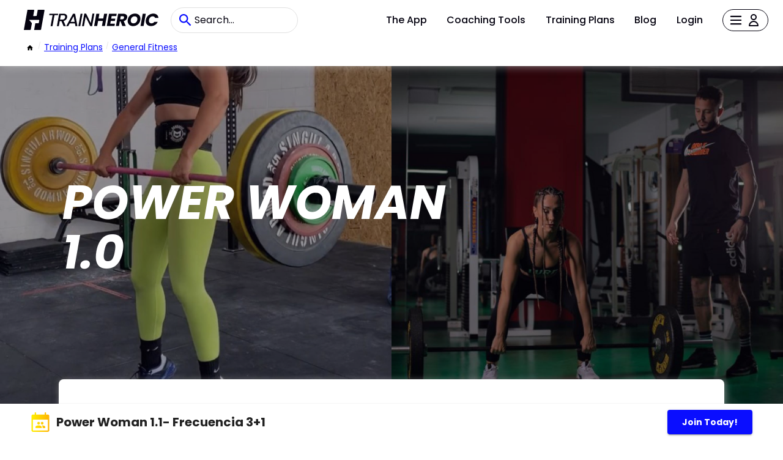

--- FILE ---
content_type: text/html; charset=UTF-8
request_url: https://marketplace.trainheroic.com/workout-plan/program/silva-hern-ndez-program-1692449803
body_size: 27121
content:
<html lang="en">
    <head>
        <meta charset="utf-8">
        <meta name="viewport" content="width=device-width,initial-scale=1">

        <title>Power Woman 1.1- Frecuencia 3+1: Training by Fran Silva in TrainHeroic</title>
        <meta name="description" content="3 sesiones de entrenamiento por semana. Con entrenamientos optativos por si quieres hacerlo!" />
        <meta name="keywords" content="Barra + DiscosMancuernas/KTBMaquinas gym basico" />
        <meta property="og:image" content="https://static.trainheroic.com/logos/1718273816_974160_thumb.jpg" />

        <link rel="icon" href="https://static.trainheroic.com/favicon.ico">

        <link rel="preconnect" href="https://fonts.gstatic.com" crossorigin>
        <link rel="preconnect" href="https://www.googletagmanager.com" crossorigin>
        <link rel="preconnect" href="https://fonts.googleapis.com" crossorigin>

        <link rel="canonical" href="https://marketplace.trainheroic.com/workout-plan/program/silva-hern-ndez-program-1692449803" />

        <meta name="google-site-verification" content="CBPcBc4GuRGc3Z5iTWcBCPZUn8tsAuoQXcLneZT7N8w">
<meta name="google-site-verification" content="RHtS3-47eDZpm_zqR-b2KBpXtiDWj8YbM9BKif-gbTs">
<meta name="facebook-domain-verification" content="t2ftndbekejz2ueu2rxppsdweg1ai9">        <!-- Google Tag Manager -->
<script>
    (function(w, d, s, l, i) {
        w[l] = w[l] || [];
        w[l].push({
            'gtm.start': new Date().getTime(),
            event: 'gtm.js'
        });
        var f = d.getElementsByTagName(s)[0],
            j = d.createElement(s),
            dl = l != 'dataLayer' ? '&l=' + l : '';
        j.async = true;
        j.src = 'https://www.googletagmanager.com/gtm.js?id=' + i + dl;
        f.parentNode.insertBefore(j, f);
    })(window, document, 'script', 'dataLayer', 'GTM-NS4JQ6S');
</script>

<!-- Google tag (gtag.js) -->
<script async src="https://www.googletagmanager.com/gtag/js?id=G-PNYT91MHL9"></script>
<script>
  window.dataLayer = window.dataLayer || [];
  function gtag(){dataLayer.push(arguments);}
  gtag('js', new Date());
  gtag('config', 'G-PNYT91MHL9');
</script>        <!-- Facebook Pixel Code -->
<script>
        !function(f, b, e, v, n, t, s) {
        if (f.fbq) return;
        n = f.fbq = function() {
        n.callMethod ? n.callMethod.apply(n, arguments) : n.queue.push(arguments)
        };
        if (!f._fbq) f._fbq = n;
        n.push = n;
        n.loaded = !0;
        n.version = '2.0';
        n.queue = [];
        t = b.createElement(e);
        t.async = !0;
        t.src = v;
        s = b.getElementsByTagName(e)[0];
        s.parentNode.insertBefore(t, s)
        }(window, document, 'script', 'https://connect.facebook.net/en_US/fbevents.js');
        fbq('init', '1015885201808048');
        fbq('track', 'PageView');
    </script>        <script type="text/javascript" async="" src="https://www.google-analytics.com/analytics.js"></script>
        <script>
    ! function() {
        var r = window.analytics = window.analytics || [];
        if(!r.initialize)
            if(r.invoked) window.console && console.error && console.error("Segment snippet included twice.");
            else {
                r.invoked = !0, r.methods = ["trackSubmit", "trackClick", "trackLink", "trackForm", "pageview", "identify", "reset", "group", "track", "ready", "alias", "debug", "page", "once", "off", "on", "addSourceMiddleware", "addIntegrationMiddleware", "setAnonymousId", "addDestinationMiddleware"], r.factory = function(t) {
                    return function() {
                        var e = Array.prototype.slice.call(arguments);
                        return e.unshift(t), r.push(e), r
                    }
                };
                for(var e = 0; e < r.methods.length; e++) {
                    var t = r.methods[e];
                    r[t] = r.factory(t)
                }
                r.load = function(e, t) {
                    var n = document.createElement("script");
                    n.type = "text/javascript", n.async = !0, n.src = "https://cdn.segment.com/analytics.js/v1/" + e + "/analytics.min.js";
                    var a = document.getElementsByTagName("script")[0];
                    a.parentNode.insertBefore(n, a), r._loadOptions = t
                }, r._writeKey = "YhM4o7DqnpF3X6OFRpfrFBSTGnb1qvfe", r.SNIPPET_VERSION = "4.13.2", r.load("YhM4o7DqnpF3X6OFRpfrFBSTGnb1qvfe")
            }
    }()
</script>
        <script>window.pageData = { pixelConfig: {"gtagConversionId":null,"fbPixelId":null}, interests: [{"id":36,"title":"General Fitness","slug":""},{"id":82,"title":"Women\u0027s Training","slug":"womens-training"},{"id":43,"title":"Strength \u0026 Conditioning","slug":"strength-conditioning"}] };</script>

        <link href="/css/pdp.css?id=3c43484034d3fe0c710696a99454a601" rel="stylesheet">
        <link href="/css/tailwind.css?id=c92144e96d342a40fd4e7c9327e7915e" rel="stylesheet">

    </head>
    <body>
        <!-- FB pixel -->
        <script>
            window.fbPixelsRendered = [];
        </script>

        <!-- Google Tag Manager (noscript) -->
<noscript>
    <iframe
        src="https://www.googletagmanager.com/ns.html?id=GTM-NS4JQ6S"
        height="0"
        width="0"
        style="display:none;visibility:hidden">
    </iframe>
</noscript>
<!-- End Google Tag Manager (noscript) -->
        <noscript>
    <img height="1" width="1" style="display:none" src="https://www.facebook.com/tr?id=1015885201808048&ev=PageView&noscript=1">
</noscript>
        <div id="root">
            <header class="header home">
    <div class="header-row">
    <div class="header-logo-form-container">
        <a href="/">
            <div class="thmp-header-logo ">
    <div class="thmp-header-logo__desktop">
        <svg width="220px" height="33.75px" viewBox="0 0 300 46" version="1.1" xmlns="http://www.w3.org/2000/svg" xmlns:xlink="http://www.w3.org/1999/xlink">
            <title>TrainHeroic Marketplace logo desktop</title>
            <g id="Logos-/-TH-TrainHeroic-/-TH-TrainHeroic-Black" stroke="none" stroke-width="1" fill="none" fill-rule="evenodd">
                <polygon id="Fill-4" fill="#050310" points="76.4658622 8.90985959 57.0883864 8.90985959 56.455883 12.3651264 64.0167437 12.3651264 59.6409557 37.2666756 63.901442 37.2666756 68.27723 12.3651264 75.8333587 12.3651264"></polygon>
                <path d="M92.0461722,17.3240005 C91.7685647,18.8606211 91.0816439,20.1033878 90.0044953,21.0179151 C88.9279777,21.9316539 87.43079,22.3949114 85.5542581,22.3949114 L80.5997531,22.3949114 L82.3583019,12.4048274 L87.3841015,12.4048274 C89.0243516,12.4048274 90.2483483,12.7286502 91.0218637,13.3669897 C91.787808,13.9994932 92.1603698,14.8827897 92.1603698,16.0673535 C92.1603698,16.4468555 92.1217256,16.8709956 92.0461722,17.3240005 M96.5702279,15.7889573 C96.5702279,13.7124218 95.8233691,12.0254831 94.3507876,10.7749876 L94.3506298,10.7748298 C92.8927173,9.53742601 90.7228047,8.90981227 87.9011454,8.90981227 L78.7263758,8.90981227 L73.6816484,37.2667861 L77.9419769,37.2667861 L79.9707198,25.9296749 L83.8304102,25.9296749 L88.444846,37.2667861 L93.4682797,37.2667861 L88.5374344,25.5613718 C90.7021419,25.0459051 92.4649494,24.0662346 93.781219,22.6463354 C95.1686255,21.1505674 96.0517643,19.3975392 96.4080799,17.4244755 C96.5172301,16.6583735 96.5702279,16.1233482 96.5702279,15.7889573" id="Fill-6" fill="#050310"></path>
                <path d="M104.059794,27.645715 L110.942251,14.7503741 L113.260747,27.645715 L104.059794,27.645715 Z M109.590965,9.06904224 L94.3733432,37.2667072 L98.9097019,37.2667072 L102.21118,31.1009818 L113.891515,31.1009818 L115.005258,37.2667072 L119.467167,37.2667072 L114.218177,9.06904224 L109.590965,9.06904224 Z" id="Fill-8" fill="#050310"></path>
                <polygon id="Fill-10" fill="#050310" points="126.540227 8.90985959 121.561432 36.8960066 121.495342 37.2666756 125.756144 37.2666756 130.800871 8.90985959"></polygon>
                <polygon id="Fill-12" fill="#050310" points="152.91297 8.87003238 149.138455 30.2077955 138.902625 9.04811127 138.816346 8.87003238 134.734254 8.87003238 129.689684 37.2667545 133.950013 37.2667545 137.763172 15.8906626 147.960831 37.0880447 148.046795 37.2667545 152.129202 37.2667545 157.174087 8.87003238"></polygon>
                <polygon id="Fill-14" fill="#050310" points="178.953656 9.02681751 177.004568 20.0057204 166.423464 20.0057204 168.372552 9.02681751 161.57038 9.02681751 156.637958 36.9512915 163.439972 36.9512915 165.468715 25.3756902 176.049819 25.3756902 174.021076 36.9512915 180.823406 36.9512915 185.755671 9.02681751"></polygon>
                <polygon id="Fill-16" fill="#050310" points="202.900394 25.3360838 203.815236 20.2046041 194.706083 20.2046041 195.700265 14.3969293 206.00313 14.3969293 206.957722 9.02680174 189.852842 9.02680174 184.920577 36.9512757 202.025141 36.9512757 202.97989 31.5813059 192.67734 31.5813059 193.791082 25.3360838"></polygon>
                <path d="M221.596075,9.02683329 C228.437995,9.02683329 231.182681,12.9649163 230.307429,17.8178422 C229.710731,21.3183779 227.204692,24.6200142 222.669911,25.8929077 L222.669911,25.8929077 L227.164944,36.9513072 L219.487677,36.9513072 L215.549437,26.4099516 L213.91865,26.4099516 L212.049059,36.9513072 L205.246887,36.9513072 L210.179467,9.02683329 Z M220.203779,14.5958603 L215.987142,14.5958603 L214.753839,21.5969318 L218.970476,21.5969318 C221.51642,21.5969318 222.948465,20.2841323 223.346264,18.096396 C223.744063,15.9881565 222.749565,14.5958603 220.203779,14.5958603 L220.203779,14.5958603 Z" id="Combined-Shape" fill="#050310"></path>
                <path d="M244.309541,30.9447961 C240.371458,30.9447961 238.22347,28.5580026 238.22347,24.7790707 C238.22347,19.4488492 241.604603,14.8743195 247.054227,14.8743195 C250.912971,14.8743195 253.10055,17.2212069 253.10055,21.0001388 C253.10055,26.2907697 249.719574,30.9447961 244.309541,30.9447961 M247.929479,8.62909747 C238.263218,8.62909747 231.421298,15.5902629 231.421298,25.4951718 C231.421298,32.4563373 236.11523,37.2297665 243.275453,37.2297665 C253.060959,37.2297665 259.862973,30.1491983 259.862973,20.2444471 C259.862973,13.3228722 255.208947,8.62909747 247.929479,8.62909747" id="Fill-20" fill="#050310"></path>
                <polygon id="Fill-22" fill="#050310" points="264.994705 9.02681751 260.062125 36.9512915 266.864297 36.9512915 271.796878 9.02681751"></polygon>
                <path d="M284.486332,30.9447961 C280.309443,30.9447961 278.002462,27.8023109 278.877556,22.949385 C279.712745,18.0964591 283.094035,14.9935646 287.270924,14.9935646 C289.89605,14.9935646 291.805705,16.1869613 292.521649,18.4941003 L300.000016,18.4941003 C299.482972,12.4477777 295.107184,8.70859416 288.464163,8.70859416 C280.230104,8.70859416 273.427932,14.5957656 271.956139,22.949385 C270.484346,31.3026889 275.217869,37.150112 283.451928,37.150112 C290.094949,37.150112 295.783379,33.4508346 298.448726,27.404512 L290.970201,27.404512 C289.418912,29.711651 287.072024,30.9447961 284.486332,30.9447961" id="Fill-24" fill="#050310"></path>
                <path d="M44.9177903,5.68434189e-14 L30.9801595,5.68434189e-14 L28.5550373,13.769489 C28.5227023,13.9527731 28.3644976,14.0870026 28.1783744,14.0890531 L21.3161066,14.1650797 C21.073831,14.1677611 20.8888119,13.9496184 20.9307685,13.7111284 L23.1151924,1.30838301 C23.2353838,0.625720965 22.7102956,5.68434189e-14 22.0170655,5.68434189e-14 L8.07722641,5.68434189e-14 L-4.73194579e-05,45.8588639 L14.3319123,45.8588639 C14.8737201,45.8588639 15.3371354,45.469898 15.4311434,44.93645 L17.8717233,31.080524 C17.9285066,30.7581208 17.8414388,30.4270423 17.6333909,30.1741987 L12.0201991,23.3512061 C11.8817108,23.1829065 12.001429,22.929432 12.219414,22.929432 L33.2454997,22.929432 C33.9396761,22.929432 34.465553,23.5560993 34.3452039,24.2397078 L33.3920322,29.6498991 C33.2980243,30.1835049 32.8344513,30.5724708 32.2926435,30.5724708 L25.9199744,30.5724708 C25.7322739,30.5724708 25.5715454,30.7073313 25.5390527,30.8921926 L22.9028858,45.8588639 L37.125222,45.8588639 C37.7302801,45.8588639 38.247955,45.4243136 38.3530042,44.8284039 L46.01781,1.31074898 C46.1383169,0.626825085 45.6121245,5.68434189e-14 44.9177903,5.68434189e-14" id="Fill-1" fill="#050310"></path>
            </g>
        </svg>
    </div>
    <div class="thmp-header-logo__mobile">
        <svg viewBox="0 0 48 48" version="1.1" xmlns="http://www.w3.org/2000/svg" xmlns:xlink="http://www.w3.org/1999/xlink">
            <title>TrainHeroic Marketplace logo mobile</title>
            <g stroke="none" stroke-width="1" fill="none" fill-rule="evenodd">
                <path d="M47.0150375,0 L32.426663,0 L29.8883126,14.4123822 C29.8544679,14.6042237 29.6888767,14.7447204 29.4940634,14.7468666 L22.3113985,14.8264429 C22.0578111,14.8292495 21.8641535,14.6009218 21.9080691,14.3512967 L24.194483,1.36947101 C24.3202862,0.654935681 23.7706817,0 23.045085,0 L8.45439912,0 L0,48 L15.0011144,48 C15.568219,48 16.053271,47.5928734 16.1516682,47.0345188 L18.706198,32.531664 C18.7656325,32.1942079 18.6744996,31.8476715 18.456738,31.5830226 L12.581468,24.4414666 C12.4365137,24.2653092 12.5618216,24 12.7899842,24 L34.7977712,24 C35.5243585,24 36.0747885,24.6559263 35.9488203,25.3714522 L34.9511454,31.0342437 C34.8527482,31.5927633 34.3675311,31.9998899 33.8004265,31.9998899 L27.1302194,31.9998899 C26.9337552,31.9998899 26.7655225,32.141047 26.7315127,32.3345395 L23.9722639,48 L38.8586366,48 C39.4919447,48 40.0337896,47.5451606 40.1437436,46.9214281 L48.1664167,1.37194744 C48.29255,0.656091353 47.7417899,0 47.0150375,0" id="Fill-1" fill="#050310"></path>
            </g>
        </svg>
    </div>
</div>        </a>
        <form action="/search" class="mb-0">
            <input name="text" class="thmp-search-input" type="search" placeholder="Search..." autocomplete="off">
        </form>
    </div>
        <div class="header-link-container" id="header-public">
            <a href="https://trainheroic.com/athlete/" class="header-nav-link" tabindex="0" rel="noopener noreferrer">
                The App
            </a>
            <a href="https://trainheroic.com/coach" class="header-nav-link" tabindex="0" rel="noopener noreferrer">
                Coaching Tools
            </a>
            <a href="/" class="header-nav-link" tabindex="0" rel="noopener noreferrer">
                Training Plans
            </a>
            <a href="https://trainheroic.com/blog/" class="header-nav-link" tabindex="0" rel="noopener noreferrer">
                Blog
            </a>
            <a href="/account/login" class="header-nav-link" tabindex="0" rel="noopener noreferrer">
                Login
            </a>
            <button id="nonAuthHeaderAccountButtonForAvatar">
                <div class="header-hamburger-container">
                    <img class="header-hamburger-icon" src="https://static.trainheroic.com/icons/Hamburger-menu-icon.svg" />
                    <img class="header-profile-icon" alt="Your Account" src="https://static.trainheroic.com/icons/Profile-icon.svg" />
                </div>
            </button>
            <div class="hidden hamburger-inner" id="nonAuthBurger" tabindex="-1" role="list">
                <a
    href="https://trainheroic.com/athlete/"
    class="burger-link lg:hidden"
    rel="noopener noreferrer"
    role="listitem"
>
    <div tabindex="0" aria-disabled="false">
        The App
    </div>
</a>
<a
    href="https://trainheroic.com/coach"
    class="burger-link lg:hidden"
    rel="noopener noreferrer"
    role="listitem"
>
    <div tabindex="0" aria-disabled="false">
        Coaching Tools
    </div>
</a>
<a
    href="/"
    class="burger-link lg:hidden"
    rel="noopener noreferrer"
    role="listitem"
>
    <div tabindex="0" aria-disabled="false">
        Training Plans
    </div>
</a>
<a
    href="https://www.trainheroic.com/blog/"
    class="burger-link lg:hidden border-b border-navigation-border"
    rel="noopener noreferrer"
    role="listitem"
>
    <div tabindex="0" aria-disabled="false">
        Blog
    </div>
</a>
<a
    href="/account/login"
    class="burger-link lg:hidden"
    role="listitem"
>
    <div tabindex="0" aria-disabled="false">
            Login
    </div>
</a>
<a
    href="/account/create-account"
    class="burger-link"
    role="listitem"
>
    <div tabindex="0" aria-disabled="false">
            Create Account
    </div>
</a>
<a
    href="https://support.trainheroic.com/hc/en-us"
    class="burger-link"
    rel="noopener noreferrer"
    role="listitem"
>
    <div tabindex="-1" aria-disabled="false">
            Help
    </div>
</a>
            </div>
        </div>
    </div>
    <div class="header-row">
        <div id="breadcrumbs-outer-container"></div>
    </div>
</header>
            <div class="detail-container">

                                    <div class="banner">
    <div class="banner-title">
        Power Woman  <br> 1.0     </div>
    <div class="banner-image-container half-width edge-offset">
        <div class="mask"></div>
                    <img src="https://trainheroic-uploads.s3.amazonaws.com/covers/1718274150_552961_orig.jpg" alt="banner 1">
                    <img src="https://trainheroic-uploads.s3.amazonaws.com/covers/1718274152_866443_orig.jpg" alt="banner 2">
            </div>
</div>                
                <div class="overview">
    <img class="logo" src="https://static.trainheroic.com/logos/1718273816_974160_thumb.jpg" alt="Power Woman 1.1- Frecuencia 3+1 logo">
        <h1 class="name">Power Woman 1.1- Frecuencia 3+1</h1>
    <h2><a href="/brand/trainpro-center-fran-silva" class="org">TrainPro Center - Fran Silva</a></h2>
    <b>General Fitness, Women&#039;s Training, Strength &amp; Conditioning</b>
    <div class="coaches">
        <span class="coaches-title">Coach</span>
        <div class="coaches-names">
            <div class="coach-name">Fran Silva</div>
        </div>
    </div>
    <div class="pdp-rating-header-section flex items-center invisible pb-8" data-structured-identifier="th-program-2903506">
        <span class="ratings-container_content--stars h-5 "></span>
        <span class="ratings-container_content--avg mx-4 text-xl"></span>
        <a href="#customer-reviews-section" class="text-lg font-semibold text-color-primary-blue ratings-container_content--count"></a>
    </div>


        <div>
        <div class="description"><p>Cansada de realizar la misma rutina que todas en tu gym?</p>
<p>Cansada del 3x10 reps en todos los ejercicios??</p>
<p>Cansada de siempre ABS+Gluteo sin mejoras?</p>
<p><strong>Es momento de cambiar tu forma de entrenar...</strong></p>
<p>Comienza a entrenar la fuerza de  todo tu cuerpo, mejorando como nunca antes!!</p>
<p>Comienza a entrenar pesado!</p>
<p><strong>Cambio de rutina cada 2 semanas, entrenamientos entretenidos y desafiantes!</strong></p>
<p>Este programa esta desarrollado para que sea realizado por personas con experiencia intermedia en el ámbito de gimnasios o deporte, que busquen mejorar su rendimiento físico, tanto esteticamente como funcionalmente.</p>
<p>Se programan entre 3 sesiones semanales + 1 sesion optativa de gluteos</p>
<p>Ademas tendrás DOS sesiones optativas enfocada de HIIT/Cardio , por si aun te quedan energías!!!</p>
<p>Consta de 3 etapas:</p>
<p>-Etapa 1: Adaptación: consta de 2 semanas</p>
<p>-Etapa 2: Fuerza: son 6 microciclos donde buscaremos aumentar los niveles de fuerza de los patrones de movimiento del cuerpo</p>
<p>-Etapa 3: Hipertrofia: 4 microciclos donde los objetivos serán enfocados mas al lado estructural del músculo</p>
<p><strong>Vamos a mejorar tu físico como nunca antes!!!</strong></p>
</div>
    </div>
    <div class="checkout-button">
        <span class="price">$30</span>
        <a class="MuiButtonBase-root MuiButton-root expand MuiButton-contained MuiButton-containedPrimary" tabindex="0" aria-disabled="false" href="/checkout/payment?team=silva-hern-ndez-program-1692449803" rel="noopener noreferrer">

            <span class="MuiButton-label">
                <div>
                    Get Power Woman 1.1- Frecuencia 3+1
                                    </div>
            </span>
            <span class="MuiTouchRipple-root"></span>
        </a>
    </div>
</div>                                    <div class="benefit-container">
            <div class="benefit-section">
            <div class="benefit edge-offset">
                <div class="benefit-image-container">
                    <img loading="lazy" src="https://trainheroic-uploads.s3.amazonaws.com/covers/1718274413_612318_orig.jpg" alt="benefit-image-0">
                </div>
                <div class="text-area-container">
                    <div class="title">Mejora TU fuerza!!</div>
                    <div class="description">Comienza a trabajar tu fuerza FULL BODY, mejorando todo el cuerpo sin dejar ningún músculo rezagado</div>
                </div>
            </div>
        </div>
            <div class="benefit-section">
            <div class="benefit edge-offset">
                <div class="benefit-image-container">
                    <img loading="lazy" src="https://trainheroic-uploads.s3.amazonaws.com/covers/1718274593_940562_orig.jpg" alt="benefit-image-1">
                </div>
                <div class="text-area-container">
                    <div class="title">Desarrolla HIPERTROFIA todo el cuerpo!</div>
                    <div class="description">Basta de rutinas enfocadas en una zona de tu cuerpo...
Comienza a trabajar correctamente.
Trabajaras todo el cuerpo...
Desarrolla todo tu cuerpo!</div>
                </div>
            </div>
        </div>
            <div class="benefit-section">
            <div class="benefit edge-offset">
                <div class="benefit-image-container">
                    <img loading="lazy" src="https://trainheroic-uploads.s3.amazonaws.com/covers/1718274683_926426_orig.jpg" alt="benefit-image-2">
                </div>
                <div class="text-area-container">
                    <div class="title">Programa estructurado</div>
                    <div class="description">Tendras objetivos para cada día.
Tendras ejercicios nuevos cada 2 semanas, para evitar la monotonia y hacer tus sesiones más dinamicas y entretenidas!
Basta de ejercicios que no sirven para nada, comienza a entrenar ordenado y fuerte!</div>
                </div>
            </div>
        </div>
            <div class="benefit-section">
            <div class="benefit edge-offset">
                <div class="benefit-image-container">
                    <img loading="lazy" src="https://trainheroic-uploads.s3.amazonaws.com/covers/1718274730_923947_orig.jpg" alt="benefit-image-3">
                </div>
                <div class="text-area-container">
                    <div class="title">Mejora tu SALUD entrenando correctamente</div>
                    <div class="description">Con la realización de esta rutina + hábitos saludables, sin dudas mejoraras tu salud física y te sentirás con mas energía!!</div>
                </div>
            </div>
        </div>
    </div>
                
                                    <div class="feature-container">
    <div><span class="feature-title">Features</span></div>
    <div class="features-list">
                    <div class="feature">
                <div class="feature-image-container">
                    <img loading="lazy" src="https://static.trainheroic.com/icons/ProgrammingCopy.png" alt="feature-icon">
                </div>
                <div>
                    <div class="title">Programming 3 days per week</div>
                    <div>3 sesiones de entrenamiento por semana. Con entrenamientos optativos por si quieres hacerlo!</div>
                </div>
            </div>
                    <div class="feature">
                <div class="feature-image-container">
                    <img loading="lazy" src="https://static.trainheroic.com/icons/VideoCopy.png" alt="feature-icon">
                </div>
                <div>
                    <div class="title">Videoteca de +3000 videos!</div>
                    <div>Ejercicios con su video, con posibilidad de buscar alternativa!</div>
                </div>
            </div>
                    <div class="feature">
                <div class="feature-image-container">
                    <img loading="lazy" src="https://static.trainheroic.com/icons/CoachingCopy.png" alt="feature-icon">
                </div>
                <div>
                    <div class="title">Todos los Ejercicios con su video!</div>
                    <div>Cada video tiene su video ejemplificando el ejercicio + explicación/consejos + Carga estimada a buscar!</div>
                </div>
            </div>
                    <div class="feature">
                <div class="feature-image-container">
                    <img loading="lazy" src="https://static.trainheroic.com/icons/AppCopy.png" alt="feature-icon">
                </div>
                <div>
                    <div class="title">Actualizate, entrena via APP</div>
                    <div>Basta de entrenamientos en papel...
Basta de excel sin info ni videos..
Basta de rutinas por whatsapp...

Da un paso adelante, actualizate!!</div>
                </div>
            </div>
            </div>
</div>                                <div>
                    <div class="divider"></div>
                                            <div class="equipment-container">
    <div class="equipments-title">Equipment</div>
    <div class="equipments">
                    <div class="equipment">
                <svg class="MuiSvgIcon-root" focusable="false" viewBox="0 0 24 24" aria-hidden="true" role="presentation">
    <path d="M9 16.2L4.8 12l-1.4 1.4L9 19 21 7l-1.4-1.4L9 16.2z"></path>
</svg>                <div>
                    <span class="equipment-title">Required</span>
                    <div class="equipment-body">Barra + Discos // Mancuernas/KTB // Maquinas gym basico</div>
                </div>
            </div>
                    </div>
</div>
                                    </div>

                <div class="sample-week-banner-container">
    <div class="sample-week-banner edge-offset">
        <img loading="lazy" class="sample-week-banner-backdrop" src="https://static.trainheroic.com/sample/ExampleImage2.jpg" alt="sample week banner image">
        <div class="phone-mock-container">
            <picture>
                <source srcset="https://static.trainheroic.com/sample/phoneMockupDesktop.png" media="(min-width: 601px)">
                <img loading="lazy" class="sample-week-banner-phone-mock" src="https://static.trainheroic.com/sample/phoneMockup.png" alt="phoneMockup">
            </picture>
        </div>
    </div>
</div>
                <div class="sample-week-container">
    <div class="sample-week-header">
        <span class="sample-week-title">Sample Week</span>
                    <div class="program-dots">
                                    <div class="program-dot first"></div>
                                    <div class="program-dot "></div>
                                    <div class="program-dot "></div>
                                    <div class="program-dot "></div>
                                    <div class="program-dot "></div>
                                    <div class="program-dot "></div>
                                    <div class="program-dot "></div>
                                    <div class="program-dot "></div>
                                    <div class="program-dot "></div>
                                    <div class="program-dot "></div>
                            </div>
            <div class="sample-week-quote">Week 1 of 10-week program</div>
            </div>
    <div class="sample-week">
                                    <div class="sample-week-card">
    <span class="session-day">Sunday</span>
    <div class="sample-session-content">
        <div class="session-title">Indicaciones Micro Adaptación 1 de 1</div>
            </div>
</div>
                            <div class="sample-week-card">
    <span class="session-day">Sunday</span>
    <div class="sample-session-content">
        <div class="session-title">Indicaciones Generales Programa Power Woman 1.1 </div>
            </div>
</div>
                                                <div class="sample-week-card">
    <span class="session-day">Monday</span>
    <div class="sample-session-content">
        <div class="session-title">Sesion#1 Adapt 1.0 - Squat + Push</div>
                    <div class="workout-set-card">
    <div>
        <div class="row">
            <div class="gutter"></div>
                    </div>
    </div>
                        <div class="row">
    <div class="holder">
                    <div class="circle">
                <p class="circle-text">A1</p>
            </div>
            </div>
    <div class="block-section">
        <p class="exercise-title">Masaje dorsal foam roller</p>
        <p class="exercise-prescription">1 x 0:30 </p>
    </div>
</div>


                    <div class="row">
    <div class="holder">
                    <div class="circle">
                <p class="circle-text">A2</p>
            </div>
            </div>
    <div class="block-section">
        <p class="exercise-title">CORE Angels Exercise</p>
        <p class="exercise-prescription">1 x 8 </p>
    </div>
</div>


            </div>
                    <div class="workout-set-card">
    <div>
        <div class="row">
            <div class="gutter"></div>
                    </div>
    </div>
                        <div class="row">
    <div class="holder">
                    <div class="circle">
                <p class="circle-text">B1</p>
            </div>
            </div>
    <div class="block-section">
        <p class="exercise-title">Mobility Squat - Sentadilla profunda</p>
        <p class="exercise-prescription">1 x 5 @ 5</p>
    </div>
</div>


                    <div class="row">
    <div class="holder">
                    <div class="circle">
                <p class="circle-text">B2</p>
            </div>
            </div>
    <div class="block-section">
        <p class="exercise-title">Sentadilla pulso - Squat</p>
        <p class="exercise-prescription">1 x 10 </p>
    </div>
</div>


                    <div class="row">
    <div class="holder">
                    <div class="circle">
                <p class="circle-text">B3</p>
            </div>
            </div>
    <div class="block-section">
        <p class="exercise-title">DB 3-Way Raise</p>
        <p class="exercise-prescription">1 x 24 @ 6.61 kg</p>
    </div>
</div>


                    <div class="row">
    <div class="holder">
                    <div class="circle">
                <p class="circle-text">B4</p>
            </div>
            </div>
    <div class="block-section">
        <p class="exercise-title">DB Push Press</p>
        <p class="exercise-prescription">1 x 10 </p>
    </div>
</div>


            </div>
                    <div class="workout-set-card">
    <div>
        <div class="row">
            <div class="gutter"></div>
                    </div>
    </div>
                        <div class="row">
    <div class="holder">
                    <div class="circle">
                <p class="circle-text">C1</p>
            </div>
            </div>
    <div class="block-section">
        <p class="exercise-title">Back Squat</p>
        <p class="exercise-prescription">3 x 10 </p>
    </div>
</div>


                    <div class="row">
    <div class="holder">
                    <div class="circle">
                <p class="circle-text">C2</p>
            </div>
            </div>
    <div class="block-section">
        <p class="exercise-title">Shoulder Press</p>
        <p class="exercise-prescription">3 x 10 </p>
    </div>
</div>


                    <div class="row">
    <div class="holder">
                    <div class="circle">
                <p class="circle-text">C3</p>
            </div>
            </div>
    <div class="block-section">
        <p class="exercise-title">Hollow Hold CORRECTO</p>
        <p class="exercise-prescription">3 x 1 @ 20</p>
    </div>
</div>


                    <div class="row">
    <div class="holder">
                    <div class="circle">
                <p class="circle-text">C4</p>
            </div>
            </div>
    <div class="block-section">
        <p class="exercise-title">Crunch con disco ( semi carpa)</p>
        <p class="exercise-prescription">3 x 10 @ 11.02 kg</p>
    </div>
</div>


            </div>
                    <div class="workout-set-card">
    <div>
        <div class="row">
            <div class="gutter"></div>
                    </div>
    </div>
                        <div class="row">
    <div class="holder">
                    <div class="circle">
                <p class="circle-text">D1</p>
            </div>
            </div>
    <div class="block-section">
        <p class="exercise-title">Barbell Lunge</p>
        <p class="exercise-prescription">3 x 16 </p>
    </div>
</div>


                    <div class="row">
    <div class="holder">
                    <div class="circle">
                <p class="circle-text">D2</p>
            </div>
            </div>
    <div class="block-section">
        <p class="exercise-title">DB Bench Press</p>
        <p class="exercise-prescription">3 x 8 </p>
    </div>
</div>


                    <div class="row">
    <div class="holder">
                    <div class="circle">
                <p class="circle-text">D3</p>
            </div>
            </div>
    <div class="block-section">
        <p class="exercise-title">KB Russian Twist</p>
        <p class="exercise-prescription">3 x 20 @ 11.02 kg</p>
    </div>
</div>


            </div>
                    <div class="workout-set-card">
    <div>
        <div class="row">
            <div class="gutter"></div>
                    </div>
    </div>
                        <div class="row">
    <div class="holder">
                    <div class="circle">
                <p class="circle-text">E</p>
            </div>
            </div>
    <div class="block-section">
        <p class="exercise-title">Biking</p>
        <p class="exercise-prescription">4 x 4:00 </p>
    </div>
</div>


            </div>
            </div>
</div>
                                                                    <div class="sample-week-card">
    <span class="session-day">Wednesday</span>
    <div class="sample-session-content">
        <div class="session-title">Sesion#2 - Adapt - Hips + Pull</div>
                    <div class="workout-set-card">
    <div>
        <div class="row">
            <div class="gutter"></div>
                    </div>
    </div>
                        <div class="row">
    <div class="holder">
                    <div class="circle">
                <p class="circle-text">A1</p>
            </div>
            </div>
    <div class="block-section">
        <p class="exercise-title">Hiperextension toracica con rodillo 2</p>
        <p class="exercise-prescription">1 x 8 </p>
    </div>
</div>


                    <div class="row">
    <div class="holder">
                    <div class="circle">
                <p class="circle-text">A2</p>
            </div>
            </div>
    <div class="block-section">
        <p class="exercise-title">World&#039;s Greatest Stretch (Mobility Exercise)</p>
        <p class="exercise-prescription">1 x 8 </p>
    </div>
</div>


                    <div class="row">
    <div class="holder">
                    <div class="circle">
                <p class="circle-text">A3</p>
            </div>
            </div>
    <div class="block-section">
        <p class="exercise-title">90-90 Caderas con manos</p>
        <p class="exercise-prescription"> </p>
    </div>
</div>


            </div>
                    <div class="workout-set-card">
    <div>
        <div class="row">
            <div class="gutter"></div>
                    </div>
    </div>
                        <div class="row">
    <div class="holder">
                    <div class="circle">
                <p class="circle-text">B1</p>
            </div>
            </div>
    <div class="block-section">
        <p class="exercise-title">Glute Bridge con banda + abductores</p>
        <p class="exercise-prescription">1 x 8 @ 2</p>
    </div>
</div>


                    <div class="row">
    <div class="holder">
                    <div class="circle">
                <p class="circle-text">B2</p>
            </div>
            </div>
    <div class="block-section">
        <p class="exercise-title">ISO Glute Bridge Iso Isquio-</p>
        <p class="exercise-prescription">1 x 8 @ 1</p>
    </div>
</div>


                    <div class="row">
    <div class="holder">
                    <div class="circle">
                <p class="circle-text">B3</p>
            </div>
            </div>
    <div class="block-section">
        <p class="exercise-title">Monster walk - C bandas</p>
        <p class="exercise-prescription">1 x 20 </p>
    </div>
</div>


                    <div class="row">
    <div class="holder">
                    <div class="circle">
                <p class="circle-text">B4</p>
            </div>
            </div>
    <div class="block-section">
        <p class="exercise-title">Bent Over Row</p>
        <p class="exercise-prescription">1 x 10 </p>
    </div>
</div>


                    <div class="row">
    <div class="holder">
                    <div class="circle">
                <p class="circle-text">B5</p>
            </div>
            </div>
    <div class="block-section">
        <p class="exercise-title">Pull Up scap - Escapulares</p>
        <p class="exercise-prescription">1 x 5 @ 2</p>
    </div>
</div>


            </div>
                    <div class="workout-set-card">
    <div>
        <div class="row">
            <div class="gutter"></div>
                    </div>
    </div>
                        <div class="row">
    <div class="holder">
                    <div class="circle">
                <p class="circle-text">C1</p>
            </div>
            </div>
    <div class="block-section">
        <p class="exercise-title">Hip Thrust</p>
        <p class="exercise-prescription">3 x 8 </p>
    </div>
</div>


                    <div class="row">
    <div class="holder">
                    <div class="circle">
                <p class="circle-text">C2</p>
            </div>
            </div>
    <div class="block-section">
        <p class="exercise-title">Pull up Asistidas elastic</p>
        <p class="exercise-prescription">3 x 6 </p>
    </div>
</div>


                    <div class="row">
    <div class="holder">
                    <div class="circle">
                <p class="circle-text">C3</p>
            </div>
            </div>
    <div class="block-section">
        <p class="exercise-title">Lat Pulldown toma cerrada</p>
        <p class="exercise-prescription">3 x 8 </p>
    </div>
</div>


            </div>
                    <div class="workout-set-card">
    <div>
        <div class="row">
            <div class="gutter"></div>
                    </div>
    </div>
                        <div class="row">
    <div class="holder">
                    <div class="circle">
                <p class="circle-text">D1</p>
            </div>
            </div>
    <div class="block-section">
        <p class="exercise-title">Romanian Deadlift</p>
        <p class="exercise-prescription">3 x 8 </p>
    </div>
</div>


                    <div class="row">
    <div class="holder">
                    <div class="circle">
                <p class="circle-text">D2</p>
            </div>
            </div>
    <div class="block-section">
        <p class="exercise-title">Seated Row one arm</p>
        <p class="exercise-prescription">3 x 12 </p>
    </div>
</div>


                    <div class="row">
    <div class="holder">
                    <div class="circle">
                <p class="circle-text">D3</p>
            </div>
            </div>
    <div class="block-section">
        <p class="exercise-title">Seated Ab Crunch</p>
        <p class="exercise-prescription">3 x 12 </p>
    </div>
</div>


            </div>
                    <div class="workout-set-card">
    <div>
        <div class="row">
            <div class="gutter"></div>
                    </div>
    </div>
                        <div class="row">
    <div class="holder">
                    <div class="circle">
                <p class="circle-text">E</p>
            </div>
            </div>
    <div class="block-section">
        <p class="exercise-title">Hiperextension lumbar  en banco - Back</p>
        <p class="exercise-prescription">3 x 10 </p>
    </div>
</div>


            </div>
                    <div class="workout-set-card">
    <div>
        <div class="row">
            <div class="gutter"></div>
                    </div>
    </div>
                        <div class="row">
    <div class="holder">
                    <div class="circle">
                <p class="circle-text">F</p>
            </div>
            </div>
    <div class="block-section">
        <p class="exercise-title">Rowing</p>
        <p class="exercise-prescription">4 x 500 </p>
    </div>
</div>


            </div>
            </div>
</div>
                                                                    <div class="sample-week-card">
    <span class="session-day">Friday</span>
    <div class="sample-session-content">
        <div class="session-title">Sesion#3 - Adapt - Deadlift + Fullbody</div>
                    <div class="workout-set-card">
    <div>
        <div class="row">
            <div class="gutter"></div>
                    </div>
    </div>
                        <div class="row">
    <div class="holder">
                    <div class="circle">
                <p class="circle-text">A</p>
            </div>
            </div>
    <div class="block-section">
        <p class="exercise-title">Masaje dorsal foam roller</p>
        <p class="exercise-prescription">1 x 1 @ 60</p>
    </div>
</div>


            </div>
                    <div class="workout-set-card">
    <div>
        <div class="row">
            <div class="gutter"></div>
                            <p class="workout-set-title">Conditioning</p>
                    </div>
    </div>
            <div class="row">
    <div class="holder">
                    <div class="circle">
                <p class="circle-text">B</p>
            </div>
            </div>
    <div class="block-section">
        <p class="circuit-title">Circuit Mobility + Activation Hips 1.0</p>
        <p class="circuit-body">2 series 
entre 8 y 12 reps x ejercicio
Sostener en el punto de mayor trabajo o mayor extension durante 1¨ , en movilidad forzar los limites del mov

Glute bridge 5 x 3¨
Puente de gluteo 4 reps de 1¨ x pierna
Monster walk 20 pasos ( 2 para cada lado...)
Deadlift y good morning carga baja, gesto lento</p>
    </div>
</div>
    </div>
                    <div class="workout-set-card">
    <div>
        <div class="row">
            <div class="gutter"></div>
                    </div>
    </div>
                        <div class="row">
    <div class="holder">
                    <div class="circle">
                <p class="circle-text">C1</p>
            </div>
            </div>
    <div class="block-section">
        <p class="exercise-title">Face Pull correcto</p>
        <p class="exercise-prescription">2 x 5 @ 3</p>
    </div>
</div>


                    <div class="row">
    <div class="holder">
                    <div class="circle">
                <p class="circle-text">C2</p>
            </div>
            </div>
    <div class="block-section">
        <p class="exercise-title">DB Thruster</p>
        <p class="exercise-prescription">2 x 10 </p>
    </div>
</div>


            </div>
                    <div class="workout-set-card">
    <div>
        <div class="row">
            <div class="gutter"></div>
                    </div>
    </div>
                        <div class="row">
    <div class="holder">
                    <div class="circle">
                <p class="circle-text">D1</p>
            </div>
            </div>
    <div class="block-section">
        <p class="exercise-title">Deadlift tempo</p>
        <p class="exercise-prescription">3 x 6 </p>
    </div>
</div>


                    <div class="row">
    <div class="holder">
                    <div class="circle">
                <p class="circle-text">D2</p>
            </div>
            </div>
    <div class="block-section">
        <p class="exercise-title">Lat Pulldown toma cerrada</p>
        <p class="exercise-prescription">3 x 8 </p>
    </div>
</div>


            </div>
                    <div class="workout-set-card">
    <div>
        <div class="row">
            <div class="gutter"></div>
                    </div>
    </div>
                        <div class="row">
    <div class="holder">
                    <div class="circle">
                <p class="circle-text">E1</p>
            </div>
            </div>
    <div class="block-section">
        <p class="exercise-title">DB Deadlift</p>
        <p class="exercise-prescription">4 x 12 </p>
    </div>
</div>


                    <div class="row">
    <div class="holder">
                    <div class="circle">
                <p class="circle-text">E2</p>
            </div>
            </div>
    <div class="block-section">
        <p class="exercise-title">Seated Row</p>
        <p class="exercise-prescription">4 x 8 </p>
    </div>
</div>


                    <div class="row">
    <div class="holder">
                    <div class="circle">
                <p class="circle-text">E3</p>
            </div>
            </div>
    <div class="block-section">
        <p class="exercise-title">Landmine Press pectoral - 2 brazos</p>
        <p class="exercise-prescription">3 x 10 </p>
    </div>
</div>


            </div>
                    <div class="workout-set-card">
    <div>
        <div class="row">
            <div class="gutter"></div>
                    </div>
    </div>
                        <div class="row">
    <div class="holder">
                    <div class="circle">
                <p class="circle-text">F1</p>
            </div>
            </div>
    <div class="block-section">
        <p class="exercise-title">goblet box step up</p>
        <p class="exercise-prescription">3 x 10 </p>
    </div>
</div>


                    <div class="row">
    <div class="holder">
                    <div class="circle">
                <p class="circle-text">F2</p>
            </div>
            </div>
    <div class="block-section">
        <p class="exercise-title">Seated DB Shoulder Press</p>
        <p class="exercise-prescription">3 x 10 </p>
    </div>
</div>


                    <div class="row">
    <div class="holder">
                    <div class="circle">
                <p class="circle-text">F3</p>
            </div>
            </div>
    <div class="block-section">
        <p class="exercise-title">Knees to Elbows</p>
        <p class="exercise-prescription">3 x 10 </p>
    </div>
</div>


            </div>
                    <div class="workout-set-card">
    <div>
        <div class="row">
            <div class="gutter"></div>
                    </div>
    </div>
                        <div class="row">
    <div class="holder">
                    <div class="circle">
                <p class="circle-text">G</p>
            </div>
            </div>
    <div class="block-section">
        <p class="exercise-title">Cinta de correr - Run</p>
        <p class="exercise-prescription">8 x 1:00 </p>
    </div>
</div>


            </div>
            </div>
</div>
                                                <div class="sample-week-card">
    <span class="session-day">Saturday</span>
    <div class="sample-session-content">
        <div class="session-title">Gluteos+CARDIO</div>
                    <div class="workout-set-card">
    <div>
        <div class="row">
            <div class="gutter"></div>
                    </div>
    </div>
                        <div class="row">
    <div class="holder">
                    <div class="circle">
                <p class="circle-text">A</p>
            </div>
            </div>
    <div class="block-section">
        <p class="exercise-title">Glute Bridge con banda + abductores</p>
        <p class="exercise-prescription">2 x 15 </p>
    </div>
</div>


            </div>
                    <div class="workout-set-card">
    <div>
        <div class="row">
            <div class="gutter"></div>
                    </div>
    </div>
                        <div class="row">
    <div class="holder">
                    <div class="circle">
                <p class="circle-text">B1</p>
            </div>
            </div>
    <div class="block-section">
        <p class="exercise-title">Monster walk - C bandas</p>
        <p class="exercise-prescription">2 x 40 </p>
    </div>
</div>


                    <div class="row">
    <div class="holder">
                    <div class="circle">
                <p class="circle-text">B2</p>
            </div>
            </div>
    <div class="block-section">
        <p class="exercise-title">Air Squat</p>
        <p class="exercise-prescription">2 x 20 </p>
    </div>
</div>


            </div>
                    <div class="workout-set-card">
    <div>
        <div class="row">
            <div class="gutter"></div>
                    </div>
    </div>
                        <div class="row">
    <div class="holder">
                    <div class="circle">
                <p class="circle-text">C</p>
            </div>
            </div>
    <div class="block-section">
        <p class="exercise-title">Hip Thrust</p>
        <p class="exercise-prescription"> </p>
    </div>
</div>


            </div>
                    <div class="workout-set-card">
    <div>
        <div class="row">
            <div class="gutter"></div>
                    </div>
    </div>
                        <div class="row">
    <div class="holder">
                    <div class="circle">
                <p class="circle-text">D1</p>
            </div>
            </div>
    <div class="block-section">
        <p class="exercise-title">Kettlebell Deficit Sumo Deadlift</p>
        <p class="exercise-prescription">3 x 10 </p>
    </div>
</div>


                    <div class="row">
    <div class="holder">
                    <div class="circle">
                <p class="circle-text">D2</p>
            </div>
            </div>
    <div class="block-section">
        <p class="exercise-title">DB Reverse Lunge (Front Foot Elevated)</p>
        <p class="exercise-prescription">3 x 8 @ 66.14 kg</p>
    </div>
</div>


            </div>
                    <div class="workout-set-card">
    <div>
        <div class="row">
            <div class="gutter"></div>
                    </div>
    </div>
                        <div class="row">
    <div class="holder">
                    <div class="circle">
                <p class="circle-text">E1</p>
            </div>
            </div>
    <div class="block-section">
        <p class="exercise-title">Pull Throught - Buen dia polea baja</p>
        <p class="exercise-prescription">3 x 12 </p>
    </div>
</div>


                    <div class="row">
    <div class="holder">
                    <div class="circle">
                <p class="circle-text">E2</p>
            </div>
            </div>
    <div class="block-section">
        <p class="exercise-title">Abductores + gluteos en maq aductores</p>
        <p class="exercise-prescription">3 x 15 </p>
    </div>
</div>


            </div>
                    <div class="workout-set-card">
    <div>
        <div class="row">
            <div class="gutter"></div>
                    </div>
    </div>
                        <div class="row">
    <div class="holder">
                    <div class="circle">
                <p class="circle-text">F1</p>
            </div>
            </div>
    <div class="block-section">
        <p class="exercise-title">Patada de gluteos en polea baja</p>
        <p class="exercise-prescription">3 x 15 </p>
    </div>
</div>


                    <div class="row">
    <div class="holder">
                    <div class="circle">
                <p class="circle-text">F2</p>
            </div>
            </div>
    <div class="block-section">
        <p class="exercise-title">Patada lateral gluteo polea baja</p>
        <p class="exercise-prescription">3 x 15 </p>
    </div>
</div>


            </div>
            </div>
</div>
                        </div>
</div>

                <div class="coaches-container">
    <span class="coaches-title">Coach</span>
    <div class="coaches-description">
        <div class="social-container">
                            <ul class="list-basic list-row">
                    <li data-testid="social-item" class="social-item">
            <a class="MuiButtonBase-root MuiIconButton-root MuiIconButton-sizeSmall" tabindex="0" aria-disabled="false" href="https://www.trainprocenter.com/" target="_blank" rel="noopener noreferrer">
                <span class="MuiIconButton-label">
                    <svg width="32px" height="32px" viewBox="0 0 32 32" version="1.1" xmlns="http://www.w3.org/2000/svg" xmlns:xlink="http://www.w3.org/1999/xlink"><title>Icon / Social Media / Website</title><desc>Created with Sketch.</desc><g id="Icon-/-Social-Media-/-Website" stroke="none" stroke-width="1" fill="none" fill-rule="evenodd"><path d="M16,0 C24.836556,0 32,7.163444 32,16 C32,24.836556 24.836556,32 16,32 C7.163444,32 0,24.836556 0,16 C0,7.163444 7.163444,0 16,0 Z M16,5 C9.92486775,5 5,9.92486775 5,16 C5,22.0751322 9.92486775,27 16,27 C22.0751322,27 27,22.0751322 27,16 C27,9.92486775 22.0751322,5 16,5 Z M15,22 L15.0000667,24.6821608 C14.3256739,24.2532389 13.6948189,23.4094901 13.1873145,22.2693539 L13.0724241,22.0010381 L15,22 Z M17,22 L18.9275759,22.0010381 C18.4397449,23.1855274 17.8225427,24.0830039 17.1556723,24.5751909 L17.0009337,24.6815243 L17,22 Z M10.9336828,22.0009007 C11.1804442,22.7164124 11.4718564,23.3753654 11.8036574,23.9638763 C10.9586726,23.5177134 10.1932804,22.9410083 9.53432549,22.2606057 L9.29225909,22.0006464 L10.9336828,22.0009007 Z M22.7077409,22.0006464 C21.9968241,22.7947923 21.1469505,23.461943 20.1972549,23.9639473 C20.4619659,23.4930817 20.7014119,22.9771787 20.9129436,22.4233102 L21.0663172,22.0009007 L22.7077409,22.0006464 Z M10.0233455,17.0008318 C10.0642493,17.8729618 10.1582872,18.7179672 10.300582,19.522828 L10.3917106,20.0008229 L7.93606293,20.001093 C7.53518275,19.1946998 7.25169984,18.3196544 7.10797851,17.3983213 L7.05500569,17.0006955 L10.0233455,17.0008318 Z M15,17 L15,20 L12.4423368,20.0010403 C12.2588213,19.2139391 12.1256862,18.3593482 12.0558311,17.45641 L12.0262365,17.0010005 L15,17 Z M17,17 L19.9737635,17.0010005 C19.9253599,17.9195228 19.8115266,18.7928881 19.6451628,19.6019542 L19.5576632,20.0010403 L17,20 L17,17 Z M24.9449943,17.0006955 C24.8416613,17.9347973 24.5953718,18.8258062 24.2284901,19.6513579 L24.0639371,20.001093 L21.6082894,20.0008229 C21.7696918,19.2125408 21.8838128,18.3815101 21.9457752,17.5207507 L21.9766545,17.0008318 L24.9449943,17.0006955 Z M7.93556522,11.9999083 L10.3915047,12.000183 C10.2301482,12.7884738 10.1160718,13.6195048 10.0541523,14.4802572 L10.0232985,15.0001711 L7.05489527,15.0003032 C7.15812122,14.0662177 7.40429721,13.1752128 7.77106235,12.3496494 L7.93556522,11.9999083 Z M12.442105,11.9999541 L15,12 L15,15.0000001 L12.0261838,15.0000001 C12.0745375,14.0814906 12.1883191,13.2081268 12.3546312,12.3990479 L12.442105,11.9999541 Z M19.557895,11.9999541 C19.741359,12.787073 19.874442,13.6416668 19.9442468,14.5445961 L19.9738162,15.0000001 L17,15.0000001 L17,12 L19.557895,11.9999541 Z M24.0644348,11.9999083 C24.4651976,12.8063178 24.7485657,13.6813632 24.8921782,14.6026836 L24.9451047,15.0003032 L21.9767015,15.0001711 C21.9358399,14.1280508 21.841846,13.2830483 21.6995966,12.4781821 L21.6084953,12.000183 L24.0644348,11.9999083 Z M11.8027451,8.03605268 C11.5379111,8.50713703 11.2983656,9.02330071 11.0867615,9.57746189 L10.9333389,10.0000967 L9.29137396,10.0003425 C9.86909319,9.35479767 10.5386174,8.79313503 11.2794243,8.3358767 L11.6012174,8.14636078 L11.8027451,8.03605268 Z M15.0000667,7.31783916 L15,10 L13.0720075,10 C13.5601179,8.8144635 14.1778094,7.91634817 14.8452061,7.42416103 L15.0000667,7.31783916 Z M17.0009337,7.31847574 C17.675152,7.74772421 18.3058099,8.59157931 18.8131415,9.73167078 L18.9279925,10 L17,10 L17.0009337,7.31847574 Z M20.1963426,8.03612369 C21.0416781,8.48247182 21.807355,9.05947049 22.466495,9.74024152 L22.708626,10.0003425 L21.0666611,10.0000967 C20.8693065,9.42770729 20.6433802,8.8915035 20.390772,8.39807333 L20.1963426,8.03612369 Z" id="Shape" fill="#0A0EFF"></path></g></svg>                </span>
                <span class="MuiTouchRipple-root"></span>
            </a>
        </li>
                                        <li data-testid="social-item" class="social-item">
            <a class="MuiButtonBase-root MuiIconButton-root MuiIconButton-sizeSmall" tabindex="0" aria-disabled="false" href="https://instagram.com/fran.silva.pf?igshid=YmMyMTA2M2Y=" target="_blank" rel="noopener noreferrer">
                <span class="MuiIconButton-label">
                    <svg width="32px" height="32px" viewBox="0 0 32 32" version="1.1" xmlns="http://www.w3.org/2000/svg" xmlns:xlink="http://www.w3.org/1999/xlink"><title>Icon / Social Media / Instagram</title><desc>Created with Sketch.</desc><g id="Icon-/-Social-Media-/-Instagram" stroke="none" stroke-width="1" fill="none" fill-rule="evenodd"><path d="M16.0225037,0 C24.8370274,0 31.9826035,7.16344 31.9826035,16 C31.9826035,24.83656 24.8370274,32 16.0225037,32 C7.20798005,32 0.06240399,24.83656 0.06240399,16 C0.06240399,7.16344 7.20798005,0 16.0225037,0 Z M17.9741306,6.01067662 L14.0195724,6.01067662 C12.989972,6.0174653 12.6005124,6.03337248 11.8751587,6.06646825 C10.8111111,6.115 10.0844048,6.28400794 9.44853175,6.53115079 C8.79115079,6.7865873 8.23365079,7.1284127 7.67785714,7.68416667 C7.12210317,8.23996032 6.78027778,8.79746032 6.52484127,9.45484127 C6.3024127,10.027127 6.14327341,10.6729877 6.0782902,11.5721277 L6.03097787,12.5726322 C6.0089051,13.1879661 6.00140358,13.815168 6.00018548,15.4566044 L6.0069433,18.2976791 C6.0148556,19.0995881 6.03069629,19.4791189 6.06015873,20.1248413 C6.10869048,21.1888889 6.27769841,21.9155952 6.52484127,22.5514683 C6.78027778,23.2088492 7.12210317,23.7663492 7.67785714,24.3221429 C8.23365079,24.8778968 8.79115079,25.2197222 9.44853175,25.4751984 C10.0208175,25.6975913 10.6666782,25.856727 11.5658182,25.9217098 L12.4911375,25.9662524 C13.004031,25.9856293 13.496855,25.9946716 14.5481094,25.9981625 L18.2851927,25.9931174 C19.091334,25.9852255 19.4711536,25.9693793 20.1185317,25.9398413 C21.1825794,25.8913095 21.9092857,25.7223016 22.5451587,25.4751984 C23.2025397,25.2197222 23.7600397,24.8778968 24.3158333,24.3221429 C24.8715873,23.7663492 25.2134127,23.2088492 25.4688889,22.5514683 C25.6912817,21.9791825 25.8504175,21.3333218 25.9154003,20.4341818 L25.9664582,19.3247627 C25.9856462,18.7410484 25.9923585,18.0945961 25.993505,16.5497369 L25.9882256,13.8748586 C25.9808864,12.9561425 25.9649583,12.5702388 25.9335317,11.8814683 C25.885,10.8174206 25.7159921,10.0907143 25.4688889,9.45484127 C25.2134127,8.79746032 24.8715873,8.23996032 24.3158333,7.68416667 C23.7600397,7.1284127 23.2025397,6.7865873 22.5451587,6.53115079 C21.972873,6.30872222 21.3270123,6.14958294 20.4278723,6.08459972 L19.6222463,6.04474319 C19.1584403,6.02598879 18.7463215,6.01576813 17.9741306,6.01067662 Z M13.9974618,7.81196502 L17.9962404,7.81196502 C18.9588977,7.81854938 19.3336772,7.83376984 20.0364286,7.86583333 C21.0111111,7.91027778 21.5404365,8.07313492 21.8926984,8.21003968 C22.3593254,8.39138889 22.6923413,8.60801587 23.0421429,8.95785714 C23.3919841,9.30765873 23.6086111,9.6406746 23.7899603,10.1073016 L23.859907,10.2994299 C23.9660661,10.6134817 24.0732891,11.0522842 24.1206722,11.7290238 L24.165348,12.7158895 C24.1733486,12.953408 24.1791371,13.1978691 24.1832564,13.5098636 L24.1920446,16.8100131 C24.1897261,18.7517955 24.176918,19.1057363 24.1341667,20.0427381 C24.0897222,21.0174206 23.9268651,21.546746 23.7899603,21.8990079 C23.6086111,22.3656349 23.3919841,22.6986508 23.0421429,23.0484524 C22.6923413,23.3982937 22.3593254,23.6149206 21.8926984,23.7962698 L21.7005701,23.8662166 C21.3865183,23.9723756 20.9477158,24.0795987 20.2709762,24.1269817 L19.7543621,24.1531378 C19.0410848,24.1843114 18.5830895,24.1952599 17.0383863,24.1980083 L13.9795865,24.1942216 C13.0978397,24.1880466 12.7120189,24.1744737 12.1022747,24.1470528 L11.9572619,24.1404762 C10.9825794,24.0960317 10.453254,23.9331746 10.1009921,23.7962698 C9.63436508,23.6149206 9.30134921,23.3982937 8.95154762,23.0484524 C8.60174603,22.6986508 8.38507937,22.3656349 8.20373016,21.8990079 L8.13378344,21.7068796 C8.02762438,21.3928278 7.92040133,20.9540253 7.87301831,20.2772857 L7.83190834,19.3919657 C7.82079493,19.0875461 7.81346656,18.7859596 7.80876929,18.3584303 L7.80683426,13.8486129 C7.81398301,12.9984479 7.82924162,12.627281 7.85952381,11.9635714 C7.90396825,10.9888889 8.0668254,10.4595635 8.20373016,10.1073016 C8.38507937,9.6406746 8.60170635,9.30765873 8.95154762,8.95785714 C9.30134921,8.60801587 9.63436508,8.39138889 10.1009921,8.21003968 C10.4238988,8.08454365 10.8955881,7.93724041 11.7227143,7.87932783 L12.4668631,7.84362009 C12.9017011,7.82626639 13.2915045,7.81679355 13.9974618,7.81196502 Z M15.9968651,10.8696429 C13.1616667,10.8696429 10.8633333,13.1679762 10.8633333,16.0031746 C10.8633333,18.8383333 13.1616667,21.1366667 15.9968651,21.1366667 C18.8320238,21.1366667 21.1303571,18.8383333 21.1303571,16.0031746 C21.1303571,13.1679762 18.8320238,10.8696429 15.9968651,10.8696429 Z M15.9968651,12.670873 C17.8372222,12.670873 19.329127,14.1627778 19.329127,16.0031746 C19.329127,17.8435317 17.8372222,19.3354365 15.9968651,19.3354365 C14.1564683,19.3354365 12.6645635,17.8435317 12.6645635,16.0031746 C12.6645635,14.1627778 14.1564683,12.670873 15.9968651,12.670873 Z M21.3331746,9.46718254 C20.6706746,9.46718254 20.1335714,10.0042857 20.1335714,10.6668254 C20.1335714,11.3293651 20.6706746,11.8664286 21.3331746,11.8664286 C21.9957143,11.8664286 22.5328175,11.3293651 22.5328175,10.6668254 C22.5328175,10.0042857 21.9957143,9.46718254 21.3331746,9.46718254 Z" id="Shape" fill="#0A0EFF"></path></g></svg>                </span>
                <span class="MuiTouchRipple-root"></span>
            </a>
        </li>
                                        <li data-testid="social-item" class="social-item">
            <a class="MuiButtonBase-root MuiIconButton-root MuiIconButton-sizeSmall" tabindex="0" aria-disabled="false" href="https://www.youtube.com/channel/UCgvTZDWd7xy-Z-G7NsxMSWQ" target="_blank" rel="noopener noreferrer">
                <span class="MuiIconButton-label">
                    <svg width="32px" height="32px" viewBox="0 0 32 32" version="1.1" xmlns="http://www.w3.org/2000/svg" xmlns:xlink="http://www.w3.org/1999/xlink"><title>Icon / Social Media / YouTube</title><desc>Created with Sketch.</desc><g id="Icon-/-Social-Media-/-YouTube" stroke="none" stroke-width="1" fill="none" fill-rule="evenodd"><path d="M16.0225037,0 C24.8370274,0 31.9826035,7.16344 31.9826035,16 C31.9826035,24.83656 24.8370274,32 16.0225037,32 C7.20798005,32 0.06240399,24.83656 0.06240399,16 C0.06240399,7.16344 7.20798005,0 16.0225037,0 Z M17.2762775,9.00981182 L15.7525625,9.00070977 C14.5774364,9.00596204 9.56012175,9.05008117 8.18613636,9.42068182 C7.32568182,9.65215909 6.64795455,10.3342045 6.41795455,11.2003409 C6.08787762,12.4400589 6.01847683,14.743531 6.00388487,15.6573655 L6.00388487,16.4335317 C6.01847683,17.3473403 6.08787762,19.6507605 6.41795455,20.8905682 C6.64795455,21.7567045 7.32568182,22.43875 8.18613636,22.6703409 C9.56012175,23.0408415 14.5774364,23.0849487 15.7525625,23.0901995 L17.2019013,23.0820321 C19.0982841,23.0587881 22.6852328,22.9746806 23.8138636,22.6703409 C24.6743182,22.43875 25.3520455,21.7567045 25.5820455,20.8905682 C25.9582045,19.4776705 25.9958205,16.6834466 25.999582,16.1387308 L25.9900679,15.351637 C25.9654534,14.3031094 25.8798381,12.318804 25.5820455,11.2003409 C25.3520455,10.3342045 24.6743182,9.65215909 23.8138636,9.42068182 C22.6998214,9.12019481 19.190603,9.03434137 17.2762775,9.00981182 L17.2762775,9.00981182 Z M13.9545455,13.0717045 L19.1818182,16.0455682 L13.9545455,19.0192045 L13.9545455,13.0717045 Z" id="Shape" fill="#0A0EFF"></path></g></svg>                </span>
                <span class="MuiTouchRipple-root"></span>
            </a>
        </li>
    </ul>
                    </div>
        <a href="/brand/trainpro-center-fran-silva" class="org">More from TrainPro Center - Fran Silva</a>
    </div>
    <div class="coaches">
                    <div class="coach">
                <img loading="lazy" src="https://trainheroic-uploads.s3.amazonaws.com/covers/1718274083_922337_orig.jpg" alt="coach-avatar">
                <span class="coach-name">Fran Silva</span>
                <p class="coach-description">Entrenador físico profesional

+20 años de experiencia 

+500 mujeres entrenadas</p>
            </div>
            </div>
</div>

                                    <div class="closer-container">
            <div class="closer-images-left">
            <div class="closer-image-left edge-offset">
                <img loading="lazy" src="https://trainheroic-uploads.s3.amazonaws.com/covers/1718275248_440775_orig.jpg" alt="closer-image-1">
            </div>
            <div class="closer-image-left edge-offset">
                <img loading="lazy" src="https://trainheroic-uploads.s3.amazonaws.com/covers/1718275249_916396_orig.jpg" alt="closer-image-2">
            </div>
        </div>
        <div class="closer">
        <span class="closer-text">Organiza tu entrenamiento</span>
        <p>Entrena fuerte, ordenada y de forma eficiente. Basta de rutinas paseandote por el gym con ejercicios sin sentido. Con esta programación te sentiras motivada al ver los cambios en la barra y en tu cuerpo.</p>
        <a class="MuiButtonBase-root MuiButton-root MuiButton-contained MuiButton-containedPrimary" tabindex="0" aria-disabled="false" href="/checkout/payment?team=silva-hern-ndez-program-1692449803" rel="noopener noreferrer">
            <span class="MuiButton-label">Get Power Woman 1.1- Frecuencia 3+1</span>
            <span class="MuiTouchRipple-root"></span>
        </a>
    </div>
    <div class="closer-images-right edge-offset">
        <img loading="lazy" src="https://trainheroic-uploads.s3.amazonaws.com/covers/1718275250_425900_orig.jpg" alt="closer-image-3">
    </div>
</div>                
                
                
                
                                    <div class="other-content-carousel-container">
    <h2>More from TrainPro Center - Fran Silva</h2>
            <div class="team-card-container carousel-component">
    <div class="container-header">
        <div class="container-title">teams</div>
        <div class="controls">
            <button class="MuiButtonBase-root MuiIconButton-root MuiIconButton-sizeSmall" type="button" disabled>
                <span class="MuiIconButton-label">
                    <svg focusable="false" width="24px" height="24px" viewBox="0 0 24 24" aria-hidden="true" role="presentation">
    <path d="M15.41 7.41L14 6l-6 6 6 6 1.41-1.41L10.83 12z"></path>
</svg>                </span>
            </button>
            <button class="MuiButtonBase-root MuiIconButton-root MuiIconButton-sizeSmall" type="button">
                <span class="MuiIconButton-label">
                    <svg focusable="false" width="24px" height="24px" viewBox="0 0 24 24" aria-hidden="true" role="presentation">
    <path d="M10 6L8.59 7.41 13.17 12l-4.58 4.59L10 18l6-6z"></path>
</svg>                </span>
                <span class="MuiTouchRipple-root"></span>
            </button>
        </div>
    </div>
    <div class="list-container">
        <ul class="horizontal-scroll-container hide-scrollbar gap-4">
                            <div class="product-card item mb-10 w-56 sm:w-60 h-112" data-module="Product Detail Page - Teams" data-position="0" data-team-id="2615993" data-interest="Functional Fitness" data-has-free-trial="1" data-product-title="#TrainPro Center" data-has-fifty-plus-subs="1" data-price="30/mo" data-is-hot-seller="" data-is-new="">
    <div class="w-56 sm:w-60 h-56 sm:h-60 drop-shadow-md group relative overflow-hidden">
                <a href="/workout-plan/team/train-like-desir-e-x-fran-silva" alt="Entrenamiento TrainPro Center Online!

Consiste en 5 sesiones semanales de entrenamiento, enfocándonos en mejorar …" class="flex relative h-full w-full">
                        <div class="opacity-0 flex group-hover:opacity-100 flex-col justify-between transition delay-200 absolute top-0 left-0 w-full h-full z-10 bg-white px-5 py-5 group-hover:scale-105 group-hover:-translate-y-1">
                <span class="text-black text-sm">Entrenamiento TrainPro Center Online!

Consiste en 5 sesiones semanales de entrenamiento, enfocándonos en mejorar …</span>
                <button type="button" class="th-btn mt-3 self-end">See More</button>
            </div>
                        <picture class="w-full transition ease-in-out delay-15 group-hover:-translate-y-1 group-hover:scale-105 duration-100">
                <source srcset="https://static.trainheroic.com/covers/1719085899_737150_orig.png" media="(min-width: 1000px)">
                <img loading="lazy" class="h-full w-full rounded object-cover" alt="#TrainPro Center" src="https://static.trainheroic.com/covers/1719085899_737150_orig.png" data-on-error-src="https://static.trainheroic.com/marketplace/preview/default-product-card-thumb.png">
            </picture>
        </a>
    </div>
    <div class="flex flex-col justify-between">
        <div class="mt-2 leading-8">
            <p class="uppercase font-bold h-8">
                Functional Fitness
            </p>
            <div class="h-16">
                <a href="/workout-plan/team/train-like-desir-e-x-fran-silva">
                    <h3 class="text-lg text-black font-bold line-clamp-1" title="#TrainPro Center">
                        #TrainPro Center
                    </h3>
                </a>
                <span class="text-base">TrainPro Center</span>
            </div>
        </div>
        <div class="product-card-rating-section flex invisible items-center" data-structured-identifier="th-team-2615993" >
            <span class="ratings-container_content--stars h-5 mr-1"></span>
            <span class="text-base leading-4 ratings-container_content--avg"></span>
            <span class="text-base leading-4 ratings-container_content--count"></span>
        </div>
        <div class="flex flex-col mt-5">
            <a href="/workout-plan/team/train-like-desir-e-x-fran-silva" class="text-black text-sm self-end">
                Subscription
            </a>
            <span class="text-base font-bold self-end">
                $30/mo
            </span>
            <div class="flex flex-row flex-wrap justify-end mt-5">
                                                <span class="text-xs inline-block py-1 px-2.5 leading-none text-center whitespace-nowrap align-baseline font-bold bg-teal-green-light text-teal-green-dark rounded-full">Free Trial</span>                            </div>
        </div>
    </div>
</div>                            <div class="product-card item mb-10 w-56 sm:w-60 h-112" data-module="Product Detail Page - Teams" data-position="1" data-team-id="3042895" data-interest="" data-has-free-trial="1" data-product-title="STRENGTH" data-has-fifty-plus-subs="1" data-price="32/mo" data-is-hot-seller="" data-is-new="">
    <div class="w-56 sm:w-60 h-56 sm:h-60 drop-shadow-md group relative overflow-hidden">
                <a href="/workout-plan/team/strength2023-09-25 15:48:44" alt="BUILT PERFORMANCE STENGTH
Programación de fuerza  destinada a aquellos atletas que tienen una experiencia mínima e…" class="flex relative h-full w-full">
                        <div class="opacity-0 flex group-hover:opacity-100 flex-col justify-between transition delay-200 absolute top-0 left-0 w-full h-full z-10 bg-white px-5 py-5 group-hover:scale-105 group-hover:-translate-y-1">
                <span class="text-black text-sm">BUILT PERFORMANCE STENGTH
Programación de fuerza  destinada a aquellos atletas que tienen una experiencia mínima e…</span>
                <button type="button" class="th-btn mt-3 self-end">See More</button>
            </div>
                        <picture class="w-full transition ease-in-out delay-15 group-hover:-translate-y-1 group-hover:scale-105 duration-100">
                <source srcset="https://static.trainheroic.com/covers/1695657351_742627_orig.jpg" media="(min-width: 1000px)">
                <img loading="lazy" class="h-full w-full rounded object-cover" alt="STRENGTH" src="https://static.trainheroic.com/covers/1695657351_742627_orig.jpg" data-on-error-src="https://static.trainheroic.com/marketplace/preview/default-product-card-thumb.png">
            </picture>
        </a>
    </div>
    <div class="flex flex-col justify-between">
        <div class="mt-2 leading-8">
            <p class="uppercase font-bold h-8">
                
            </p>
            <div class="h-16">
                <a href="/workout-plan/team/strength2023-09-25 15:48:44">
                    <h3 class="text-lg text-black font-bold line-clamp-1" title="STRENGTH">
                        STRENGTH
                    </h3>
                </a>
                <span class="text-base">TrainPro Center</span>
            </div>
        </div>
        <div class="product-card-rating-section flex invisible items-center" data-structured-identifier="th-team-3042895" >
            <span class="ratings-container_content--stars h-5 mr-1"></span>
            <span class="text-base leading-4 ratings-container_content--avg"></span>
            <span class="text-base leading-4 ratings-container_content--count"></span>
        </div>
        <div class="flex flex-col mt-5">
            <a href="/workout-plan/team/strength2023-09-25 15:48:44" class="text-black text-sm self-end">
                Subscription
            </a>
            <span class="text-base font-bold self-end">
                $32/mo
            </span>
            <div class="flex flex-row flex-wrap justify-end mt-5">
                                                <span class="text-xs inline-block py-1 px-2.5 leading-none text-center whitespace-nowrap align-baseline font-bold bg-teal-green-light text-teal-green-dark rounded-full">Free Trial</span>                            </div>
        </div>
    </div>
</div>                            <div class="product-card item mb-10 w-56 sm:w-60 h-112" data-module="Product Detail Page - Teams" data-position="2" data-team-id="3057659" data-interest="" data-has-free-trial="1" data-product-title="WEIGHTLIFTING" data-has-fifty-plus-subs="1" data-price="39/mo" data-is-hot-seller="" data-is-new="">
    <div class="w-56 sm:w-60 h-56 sm:h-60 drop-shadow-md group relative overflow-hidden">
                <a href="/workout-plan/team/weightlifting2023-10-04 09:10:49" alt="Presentamos Fitmov Program Weightlifting, la solución de entrenamiento definitiva diseñada para aquellos que están…" class="flex relative h-full w-full">
                        <div class="opacity-0 flex group-hover:opacity-100 flex-col justify-between transition delay-200 absolute top-0 left-0 w-full h-full z-10 bg-white px-5 py-5 group-hover:scale-105 group-hover:-translate-y-1">
                <span class="text-black text-sm">Presentamos Fitmov Program Weightlifting, la solución de entrenamiento definitiva diseñada para aquellos que están…</span>
                <button type="button" class="th-btn mt-3 self-end">See More</button>
            </div>
                        <picture class="w-full transition ease-in-out delay-15 group-hover:-translate-y-1 group-hover:scale-105 duration-100">
                <source srcset="https://static.trainheroic.com/covers/1702553979_355278_orig.jpg" media="(min-width: 1000px)">
                <img loading="lazy" class="h-full w-full rounded object-cover" alt="WEIGHTLIFTING" src="https://static.trainheroic.com/covers/1702553979_355278_orig.jpg" data-on-error-src="https://static.trainheroic.com/marketplace/preview/default-product-card-thumb.png">
            </picture>
        </a>
    </div>
    <div class="flex flex-col justify-between">
        <div class="mt-2 leading-8">
            <p class="uppercase font-bold h-8">
                
            </p>
            <div class="h-16">
                <a href="/workout-plan/team/weightlifting2023-10-04 09:10:49">
                    <h3 class="text-lg text-black font-bold line-clamp-1" title="WEIGHTLIFTING">
                        WEIGHTLIFTING
                    </h3>
                </a>
                <span class="text-base">TrainPro Center</span>
            </div>
        </div>
        <div class="product-card-rating-section flex invisible items-center" data-structured-identifier="th-team-3057659" >
            <span class="ratings-container_content--stars h-5 mr-1"></span>
            <span class="text-base leading-4 ratings-container_content--avg"></span>
            <span class="text-base leading-4 ratings-container_content--count"></span>
        </div>
        <div class="flex flex-col mt-5">
            <a href="/workout-plan/team/weightlifting2023-10-04 09:10:49" class="text-black text-sm self-end">
                Subscription
            </a>
            <span class="text-base font-bold self-end">
                $39/mo
            </span>
            <div class="flex flex-row flex-wrap justify-end mt-5">
                                                <span class="text-xs inline-block py-1 px-2.5 leading-none text-center whitespace-nowrap align-baseline font-bold bg-teal-green-light text-teal-green-dark rounded-full">Free Trial</span>                            </div>
        </div>
    </div>
</div>                            <div class="product-card item mb-10 w-56 sm:w-60 h-112" data-module="Product Detail Page - Teams" data-position="3" data-team-id="4012610" data-interest="" data-has-free-trial="1" data-product-title="FITMOV HYROX" data-has-fifty-plus-subs="1" data-price="35/mo" data-is-hot-seller="" data-is-new="">
    <div class="w-56 sm:w-60 h-56 sm:h-60 drop-shadow-md group relative overflow-hidden">
                <a href="/workout-plan/team/fitmov-hyrox" alt="" class="flex relative h-full w-full">
                        <picture class="w-full transition ease-in-out delay-15 group-hover:-translate-y-1 group-hover:scale-105 duration-100">
                <source srcset="https://static.trainheroic.com/images/defaults/4.png" media="(min-width: 1000px)">
                <img loading="lazy" class="h-full w-full rounded object-cover" alt="FITMOV HYROX" src="https://static.trainheroic.com/images/defaults/4.png" data-on-error-src="https://static.trainheroic.com/marketplace/preview/default-product-card-thumb.png">
            </picture>
        </a>
    </div>
    <div class="flex flex-col justify-between">
        <div class="mt-2 leading-8">
            <p class="uppercase font-bold h-8">
                
            </p>
            <div class="h-16">
                <a href="/workout-plan/team/fitmov-hyrox">
                    <h3 class="text-lg text-black font-bold line-clamp-1" title="FITMOV HYROX">
                        FITMOV HYROX
                    </h3>
                </a>
                <span class="text-base">TrainPro Center</span>
            </div>
        </div>
        <div class="product-card-rating-section flex invisible items-center" data-structured-identifier="th-team-4012610" >
            <span class="ratings-container_content--stars h-5 mr-1"></span>
            <span class="text-base leading-4 ratings-container_content--avg"></span>
            <span class="text-base leading-4 ratings-container_content--count"></span>
        </div>
        <div class="flex flex-col mt-5">
            <a href="/workout-plan/team/fitmov-hyrox" class="text-black text-sm self-end">
                Subscription
            </a>
            <span class="text-base font-bold self-end">
                $35/mo
            </span>
            <div class="flex flex-row flex-wrap justify-end mt-5">
                                                <span class="text-xs inline-block py-1 px-2.5 leading-none text-center whitespace-nowrap align-baseline font-bold bg-teal-green-light text-teal-green-dark rounded-full">Free Trial</span>                            </div>
        </div>
    </div>
</div>                    </ul>
    </div>
</div>
                <div class="team-card-container carousel-component">
    <div class="container-header">
        <div class="container-title">programs</div>
        <div class="controls">
            <button class="MuiButtonBase-root MuiIconButton-root MuiIconButton-sizeSmall" type="button" disabled>
                <span class="MuiIconButton-label">
                    <svg focusable="false" width="24px" height="24px" viewBox="0 0 24 24" aria-hidden="true" role="presentation">
    <path d="M15.41 7.41L14 6l-6 6 6 6 1.41-1.41L10.83 12z"></path>
</svg>                </span>
            </button>
            <button class="MuiButtonBase-root MuiIconButton-root MuiIconButton-sizeSmall" type="button">
                <span class="MuiIconButton-label">
                    <svg focusable="false" width="24px" height="24px" viewBox="0 0 24 24" aria-hidden="true" role="presentation">
    <path d="M10 6L8.59 7.41 13.17 12l-4.58 4.59L10 18l6-6z"></path>
</svg>                </span>
                <span class="MuiTouchRipple-root"></span>
            </button>
        </div>
    </div>
    <div class="list-container">
        <ul class="horizontal-scroll-container hide-scrollbar gap-4">
                            <div class="product-card item mb-10 w-56 sm:w-60 h-112" data-module="Product Detail Page - Programs" data-position="0" data-team-id="2071730" data-interest="" data-has-free-trial="" data-product-title="FULL CROSSFIT FITMOV" data-has-fifty-plus-subs="1" data-price="15" data-is-hot-seller="" data-is-new="">
    <div class="w-56 sm:w-60 h-56 sm:h-60 drop-shadow-md group relative overflow-hidden">
                <a href="/workout-plan/program/silva-hern-ndez-program-1653988141" alt="FULL CROSSFIT 
Programación de Crossfit destinada a aquellos atletas que tienen una experiencia mínima en este dep…" class="flex relative h-full w-full">
                        <div class="opacity-0 flex group-hover:opacity-100 flex-col justify-between transition delay-200 absolute top-0 left-0 w-full h-full z-10 bg-white px-5 py-5 group-hover:scale-105 group-hover:-translate-y-1">
                <span class="text-black text-sm">FULL CROSSFIT 
Programación de Crossfit destinada a aquellos atletas que tienen una experiencia mínima en este dep…</span>
                <button type="button" class="th-btn mt-3 self-end">See More</button>
            </div>
                        <picture class="w-full transition ease-in-out delay-15 group-hover:-translate-y-1 group-hover:scale-105 duration-100">
                <source srcset="https://static.trainheroic.com/covers/1654349362_661284_orig.jpg" media="(min-width: 1000px)">
                <img loading="lazy" class="h-full w-full rounded object-cover" alt="FULL CROSSFIT FITMOV" src="https://static.trainheroic.com/covers/1654349362_661284_orig.jpg" data-on-error-src="https://static.trainheroic.com/marketplace/preview/default-product-card-thumb.png">
            </picture>
        </a>
    </div>
    <div class="flex flex-col justify-between">
        <div class="mt-2 leading-8">
            <p class="uppercase font-bold h-8">
                
            </p>
            <div class="h-16">
                <a href="/workout-plan/program/silva-hern-ndez-program-1653988141">
                    <h3 class="text-lg text-black font-bold line-clamp-1" title="FULL CROSSFIT FITMOV">
                        FULL CROSSFIT FITMOV
                    </h3>
                </a>
                <span class="text-base">TrainPro Center</span>
            </div>
        </div>
        <div class="product-card-rating-section flex invisible items-center" data-structured-identifier="th-program-2071730" >
            <span class="ratings-container_content--stars h-5 mr-1"></span>
            <span class="text-base leading-4 ratings-container_content--avg"></span>
            <span class="text-base leading-4 ratings-container_content--count"></span>
        </div>
        <div class="flex flex-col mt-5">
            <a href="/workout-plan/program/silva-hern-ndez-program-1653988141" class="text-black text-sm self-end">
                12 week program
            </a>
            <span class="text-base font-bold self-end">
                $15
            </span>
            <div class="flex flex-row flex-wrap justify-between mt-5">
                                            </div>
        </div>
    </div>
</div>                            <div class="product-card item mb-10 w-56 sm:w-60 h-112" data-module="Product Detail Page - Programs" data-position="1" data-team-id="1914467" data-interest="General Fitness" data-has-free-trial="" data-product-title="PRO Futbol 1.0" data-has-fifty-plus-subs="1" data-price="30" data-is-hot-seller="" data-is-new="">
    <div class="w-56 sm:w-60 h-56 sm:h-60 drop-shadow-md group relative overflow-hidden">
                <a href="/workout-plan/program/silva-program-1645210501" alt="Adaptado de programas/sesiones realizados por jugadores de la talla de:

-Marcos Acuña

-Valentin Barco

*…" class="flex relative h-full w-full">
                        <div class="opacity-0 flex group-hover:opacity-100 flex-col justify-between transition delay-200 absolute top-0 left-0 w-full h-full z-10 bg-white px-5 py-5 group-hover:scale-105 group-hover:-translate-y-1">
                <span class="text-black text-sm">Adaptado de programas/sesiones realizados por jugadores de la talla de:

-Marcos Acuña

-Valentin Barco

*…</span>
                <button type="button" class="th-btn mt-3 self-end">See More</button>
            </div>
                        <picture class="w-full transition ease-in-out delay-15 group-hover:-translate-y-1 group-hover:scale-105 duration-100">
                <source srcset="https://static.trainheroic.com/covers/1661625911_152324_orig.jpg" media="(min-width: 1000px)">
                <img loading="lazy" class="h-full w-full rounded object-cover" alt="PRO Futbol 1.0" src="https://static.trainheroic.com/covers/1661625911_152324_orig.jpg" data-on-error-src="https://static.trainheroic.com/marketplace/preview/default-product-card-thumb.png">
            </picture>
        </a>
    </div>
    <div class="flex flex-col justify-between">
        <div class="mt-2 leading-8">
            <p class="uppercase font-bold h-8">
                General Fitness
            </p>
            <div class="h-16">
                <a href="/workout-plan/program/silva-program-1645210501">
                    <h3 class="text-lg text-black font-bold line-clamp-1" title="PRO Futbol 1.0">
                        PRO Futbol 1.0
                    </h3>
                </a>
                <span class="text-base">TrainPro Center</span>
            </div>
        </div>
        <div class="product-card-rating-section flex invisible items-center" data-structured-identifier="th-program-1914467" >
            <span class="ratings-container_content--stars h-5 mr-1"></span>
            <span class="text-base leading-4 ratings-container_content--avg"></span>
            <span class="text-base leading-4 ratings-container_content--count"></span>
        </div>
        <div class="flex flex-col mt-5">
            <a href="/workout-plan/program/silva-program-1645210501" class="text-black text-sm self-end">
                12 week program
            </a>
            <span class="text-base font-bold self-end">
                $30
            </span>
            <div class="flex flex-row flex-wrap justify-between mt-5">
                                            </div>
        </div>
    </div>
</div>                            <div class="product-card item mb-10 w-56 sm:w-60 h-112" data-module="Product Detail Page - Programs" data-position="2" data-team-id="1668984" data-interest="General Fitness" data-has-free-trial="" data-product-title="Fuerza + Musculo  2.0" data-has-fifty-plus-subs="1" data-price="30" data-is-hot-seller="" data-is-new="">
    <div class="w-56 sm:w-60 h-56 sm:h-60 drop-shadow-md group relative overflow-hidden">
                <a href="/workout-plan/program/silva-program-1637333473" alt="NIVEL 2.0

Para los que ya tienen nivel de experiencia medio y buscan darle un salto de calidad a sus programacion…" class="flex relative h-full w-full">
                        <div class="opacity-0 flex group-hover:opacity-100 flex-col justify-between transition delay-200 absolute top-0 left-0 w-full h-full z-10 bg-white px-5 py-5 group-hover:scale-105 group-hover:-translate-y-1">
                <span class="text-black text-sm">NIVEL 2.0

Para los que ya tienen nivel de experiencia medio y buscan darle un salto de calidad a sus programacion…</span>
                <button type="button" class="th-btn mt-3 self-end">See More</button>
            </div>
                        <picture class="w-full transition ease-in-out delay-15 group-hover:-translate-y-1 group-hover:scale-105 duration-100">
                <source srcset="https://static.trainheroic.com/covers/1661716326_472967_orig.jpg" media="(min-width: 1000px)">
                <img loading="lazy" class="h-full w-full rounded object-cover" alt="Fuerza + Musculo  2.0" src="https://static.trainheroic.com/covers/1661716326_472967_orig.jpg" data-on-error-src="https://static.trainheroic.com/marketplace/preview/default-product-card-thumb.png">
            </picture>
        </a>
    </div>
    <div class="flex flex-col justify-between">
        <div class="mt-2 leading-8">
            <p class="uppercase font-bold h-8">
                General Fitness
            </p>
            <div class="h-16">
                <a href="/workout-plan/program/silva-program-1637333473">
                    <h3 class="text-lg text-black font-bold line-clamp-1" title="Fuerza + Musculo  2.0">
                        Fuerza + Musculo  2.0
                    </h3>
                </a>
                <span class="text-base">TrainPro Center</span>
            </div>
        </div>
        <div class="product-card-rating-section flex invisible items-center" data-structured-identifier="th-program-1668984" >
            <span class="ratings-container_content--stars h-5 mr-1"></span>
            <span class="text-base leading-4 ratings-container_content--avg"></span>
            <span class="text-base leading-4 ratings-container_content--count"></span>
        </div>
        <div class="flex flex-col mt-5">
            <a href="/workout-plan/program/silva-program-1637333473" class="text-black text-sm self-end">
                10 week program
            </a>
            <span class="text-base font-bold self-end">
                $30
            </span>
            <div class="flex flex-row flex-wrap justify-between mt-5">
                                            </div>
        </div>
    </div>
</div>                            <div class="product-card item mb-10 w-56 sm:w-60 h-112" data-module="Product Detail Page - Programs" data-position="3" data-team-id="2124599" data-interest="" data-has-free-trial="" data-product-title="Fuerza + Musculo 3.0" data-has-fifty-plus-subs="1" data-price="30" data-is-hot-seller="" data-is-new="">
    <div class="w-56 sm:w-60 h-56 sm:h-60 drop-shadow-md group relative overflow-hidden">
                <a href="/workout-plan/program/silva-hern-ndez-program-1656432501" alt="4 microciclos de fuerza 
+
1 semana de RM
+
4 microciclos de hipertrofia

Rutina para personas con experiencia en …" class="flex relative h-full w-full">
                        <div class="opacity-0 flex group-hover:opacity-100 flex-col justify-between transition delay-200 absolute top-0 left-0 w-full h-full z-10 bg-white px-5 py-5 group-hover:scale-105 group-hover:-translate-y-1">
                <span class="text-black text-sm">4 microciclos de fuerza 
+
1 semana de RM
+
4 microciclos de hipertrofia

Rutina para personas con experiencia en …</span>
                <button type="button" class="th-btn mt-3 self-end">See More</button>
            </div>
                        <picture class="w-full transition ease-in-out delay-15 group-hover:-translate-y-1 group-hover:scale-105 duration-100">
                <source srcset="https://static.trainheroic.com/covers/1692443814_636333.png" media="(min-width: 1000px)">
                <img loading="lazy" class="h-full w-full rounded object-cover" alt="Fuerza + Musculo 3.0" src="https://static.trainheroic.com/covers/1692443814_636333.png" data-on-error-src="https://static.trainheroic.com/marketplace/preview/default-product-card-thumb.png">
            </picture>
        </a>
    </div>
    <div class="flex flex-col justify-between">
        <div class="mt-2 leading-8">
            <p class="uppercase font-bold h-8">
                
            </p>
            <div class="h-16">
                <a href="/workout-plan/program/silva-hern-ndez-program-1656432501">
                    <h3 class="text-lg text-black font-bold line-clamp-1" title="Fuerza + Musculo 3.0">
                        Fuerza + Musculo 3.0
                    </h3>
                </a>
                <span class="text-base">TrainPro Center</span>
            </div>
        </div>
        <div class="product-card-rating-section flex invisible items-center" data-structured-identifier="th-program-2124599" >
            <span class="ratings-container_content--stars h-5 mr-1"></span>
            <span class="text-base leading-4 ratings-container_content--avg"></span>
            <span class="text-base leading-4 ratings-container_content--count"></span>
        </div>
        <div class="flex flex-col mt-5">
            <a href="/workout-plan/program/silva-hern-ndez-program-1656432501" class="text-black text-sm self-end">
                10 week program
            </a>
            <span class="text-base font-bold self-end">
                $30
            </span>
            <div class="flex flex-row flex-wrap justify-between mt-5">
                                            </div>
        </div>
    </div>
</div>                            <div class="product-card item mb-10 w-56 sm:w-60 h-112" data-module="Product Detail Page - Programs" data-position="4" data-team-id="2317922" data-interest="General Fitness" data-has-free-trial="" data-product-title="Fuerza + Musculo 1.0 - Frecuencia 3+1" data-has-fifty-plus-subs="1" data-price="30" data-is-hot-seller="" data-is-new="">
    <div class="w-56 sm:w-60 h-56 sm:h-60 drop-shadow-md group relative overflow-hidden">
                <a href="/workout-plan/program/silva-hern-ndez-program-1665916877" alt="Programa de 3 meses de entrenamientos con objetivos estructurales desde el trabajo de fuerza.

Con esto queremos d…" class="flex relative h-full w-full">
                        <div class="opacity-0 flex group-hover:opacity-100 flex-col justify-between transition delay-200 absolute top-0 left-0 w-full h-full z-10 bg-white px-5 py-5 group-hover:scale-105 group-hover:-translate-y-1">
                <span class="text-black text-sm">Programa de 3 meses de entrenamientos con objetivos estructurales desde el trabajo de fuerza.

Con esto queremos d…</span>
                <button type="button" class="th-btn mt-3 self-end">See More</button>
            </div>
                        <picture class="w-full transition ease-in-out delay-15 group-hover:-translate-y-1 group-hover:scale-105 duration-100">
                <source srcset="https://static.trainheroic.com/covers/1718189634_631574_orig.jpg" media="(min-width: 1000px)">
                <img loading="lazy" class="h-full w-full rounded object-cover" alt="Fuerza + Musculo 1.0 - Frecuencia 3+1" src="https://static.trainheroic.com/covers/1718189634_631574_orig.jpg" data-on-error-src="https://static.trainheroic.com/marketplace/preview/default-product-card-thumb.png">
            </picture>
        </a>
    </div>
    <div class="flex flex-col justify-between">
        <div class="mt-2 leading-8">
            <p class="uppercase font-bold h-8">
                General Fitness
            </p>
            <div class="h-16">
                <a href="/workout-plan/program/silva-hern-ndez-program-1665916877">
                    <h3 class="text-sm text-black font-bold line-clamp-1" title="Fuerza + Musculo 1.0 - Frecuencia 3+1">
                        Fuerza + Musculo 1.0 - Frecuencia 3+1
                    </h3>
                </a>
                <span class="text-base">TrainPro Center</span>
            </div>
        </div>
        <div class="product-card-rating-section flex invisible items-center" data-structured-identifier="th-program-2317922" >
            <span class="ratings-container_content--stars h-5 mr-1"></span>
            <span class="text-base leading-4 ratings-container_content--avg"></span>
            <span class="text-base leading-4 ratings-container_content--count"></span>
        </div>
        <div class="flex flex-col mt-5">
            <a href="/workout-plan/program/silva-hern-ndez-program-1665916877" class="text-black text-sm self-end">
                10 week program
            </a>
            <span class="text-base font-bold self-end">
                $30
            </span>
            <div class="flex flex-row flex-wrap justify-between mt-5">
                                            </div>
        </div>
    </div>
</div>                            <div class="product-card item mb-10 w-56 sm:w-60 h-112" data-module="Product Detail Page - Programs" data-position="5" data-team-id="2158614" data-interest="General Fitness" data-has-free-trial="" data-product-title="Power Woman 2.0" data-has-fifty-plus-subs="1" data-price="30" data-is-hot-seller="" data-is-new="">
    <div class="w-56 sm:w-60 h-56 sm:h-60 drop-shadow-md group relative overflow-hidden">
                <a href="/workout-plan/program/silva-hern-ndez-program-1658260480" alt="Cansada de realizar la misma rutina que todas en tu gym?

Cansada del 3x10 reps en todos los ejercicios??

Cansada…" class="flex relative h-full w-full">
                        <div class="opacity-0 flex group-hover:opacity-100 flex-col justify-between transition delay-200 absolute top-0 left-0 w-full h-full z-10 bg-white px-5 py-5 group-hover:scale-105 group-hover:-translate-y-1">
                <span class="text-black text-sm">Cansada de realizar la misma rutina que todas en tu gym?

Cansada del 3x10 reps en todos los ejercicios??

Cansada…</span>
                <button type="button" class="th-btn mt-3 self-end">See More</button>
            </div>
                        <picture class="w-full transition ease-in-out delay-15 group-hover:-translate-y-1 group-hover:scale-105 duration-100">
                <source srcset="https://static.trainheroic.com/covers/1661625843_343667_orig.jpg" media="(min-width: 1000px)">
                <img loading="lazy" class="h-full w-full rounded object-cover" alt="Power Woman 2.0" src="https://static.trainheroic.com/covers/1661625843_343667_orig.jpg" data-on-error-src="https://static.trainheroic.com/marketplace/preview/default-product-card-thumb.png">
            </picture>
        </a>
    </div>
    <div class="flex flex-col justify-between">
        <div class="mt-2 leading-8">
            <p class="uppercase font-bold h-8">
                General Fitness
            </p>
            <div class="h-16">
                <a href="/workout-plan/program/silva-hern-ndez-program-1658260480">
                    <h3 class="text-lg text-black font-bold line-clamp-1" title="Power Woman 2.0">
                        Power Woman 2.0
                    </h3>
                </a>
                <span class="text-base">TrainPro Center</span>
            </div>
        </div>
        <div class="product-card-rating-section flex invisible items-center" data-structured-identifier="th-program-2158614" >
            <span class="ratings-container_content--stars h-5 mr-1"></span>
            <span class="text-base leading-4 ratings-container_content--avg"></span>
            <span class="text-base leading-4 ratings-container_content--count"></span>
        </div>
        <div class="flex flex-col mt-5">
            <a href="/workout-plan/program/silva-hern-ndez-program-1658260480" class="text-black text-sm self-end">
                9 week program
            </a>
            <span class="text-base font-bold self-end">
                $30
            </span>
            <div class="flex flex-row flex-wrap justify-between mt-5">
                                            </div>
        </div>
    </div>
</div>                            <div class="product-card item mb-10 w-56 sm:w-60 h-112" data-module="Product Detail Page - Programs" data-position="6" data-team-id="2346387" data-interest="General Fitness" data-has-free-trial="" data-product-title="Power Woman Training 3.0" data-has-fifty-plus-subs="1" data-price="30" data-is-hot-seller="" data-is-new="">
    <div class="w-56 sm:w-60 h-56 sm:h-60 drop-shadow-md group relative overflow-hidden">
                <a href="/workout-plan/program/silva-hern-ndez-program-1667318191" alt="Programación recomendada para personas con experiencia en el entrenamiento de fuerza!! Dispuestas a apretar los di…" class="flex relative h-full w-full">
                        <div class="opacity-0 flex group-hover:opacity-100 flex-col justify-between transition delay-200 absolute top-0 left-0 w-full h-full z-10 bg-white px-5 py-5 group-hover:scale-105 group-hover:-translate-y-1">
                <span class="text-black text-sm">Programación recomendada para personas con experiencia en el entrenamiento de fuerza!! Dispuestas a apretar los di…</span>
                <button type="button" class="th-btn mt-3 self-end">See More</button>
            </div>
                        <picture class="w-full transition ease-in-out delay-15 group-hover:-translate-y-1 group-hover:scale-105 duration-100">
                <source srcset="https://static.trainheroic.com/covers/6690f084-0d30-4649-8191-2e1d1b4df4be_orig.jpg" media="(min-width: 1000px)">
                <img loading="lazy" class="h-full w-full rounded object-cover" alt="Power Woman Training 3.0" src="https://static.trainheroic.com/covers/6690f084-0d30-4649-8191-2e1d1b4df4be_orig.jpg" data-on-error-src="https://static.trainheroic.com/marketplace/preview/default-product-card-thumb.png">
            </picture>
        </a>
    </div>
    <div class="flex flex-col justify-between">
        <div class="mt-2 leading-8">
            <p class="uppercase font-bold h-8">
                General Fitness
            </p>
            <div class="h-16">
                <a href="/workout-plan/program/silva-hern-ndez-program-1667318191">
                    <h3 class="text-lg text-black font-bold line-clamp-1" title="Power Woman Training 3.0">
                        Power Woman Training 3.0
                    </h3>
                </a>
                <span class="text-base">TrainPro Center</span>
            </div>
        </div>
        <div class="product-card-rating-section flex invisible items-center" data-structured-identifier="th-program-2346387" >
            <span class="ratings-container_content--stars h-5 mr-1"></span>
            <span class="text-base leading-4 ratings-container_content--avg"></span>
            <span class="text-base leading-4 ratings-container_content--count"></span>
        </div>
        <div class="flex flex-col mt-5">
            <a href="/workout-plan/program/silva-hern-ndez-program-1667318191" class="text-black text-sm self-end">
                9 week program
            </a>
            <span class="text-base font-bold self-end">
                $30
            </span>
            <div class="flex flex-row flex-wrap justify-between mt-5">
                                            </div>
        </div>
    </div>
</div>                            <div class="product-card item mb-10 w-56 sm:w-60 h-112" data-module="Product Detail Page - Programs" data-position="7" data-team-id="3352287" data-interest="Football" data-has-free-trial="" data-product-title="PRO Futbol  - English Version" data-has-fifty-plus-subs="1" data-price="40" data-is-hot-seller="" data-is-new="">
    <div class="w-56 sm:w-60 h-56 sm:h-60 drop-shadow-md group relative overflow-hidden">
                <a href="/workout-plan/program/trainpro-fit-mov-program-1709368435" alt="TOP Training program!!

Adapted from programs/sessions performed by players of the caliber of:

-Marcos Acuña
…" class="flex relative h-full w-full">
                        <div class="opacity-0 flex group-hover:opacity-100 flex-col justify-between transition delay-200 absolute top-0 left-0 w-full h-full z-10 bg-white px-5 py-5 group-hover:scale-105 group-hover:-translate-y-1">
                <span class="text-black text-sm">TOP Training program!!

Adapted from programs/sessions performed by players of the caliber of:

-Marcos Acuña
…</span>
                <button type="button" class="th-btn mt-3 self-end">See More</button>
            </div>
                        <picture class="w-full transition ease-in-out delay-15 group-hover:-translate-y-1 group-hover:scale-105 duration-100">
                <source srcset="https://static.trainheroic.com/covers/1736948379_540015.png" media="(min-width: 1000px)">
                <img loading="lazy" class="h-full w-full rounded object-cover" alt="PRO Futbol  - English Version" src="https://static.trainheroic.com/covers/1736948379_540015.png" data-on-error-src="https://static.trainheroic.com/marketplace/preview/default-product-card-thumb.png">
            </picture>
        </a>
    </div>
    <div class="flex flex-col justify-between">
        <div class="mt-2 leading-8">
            <p class="uppercase font-bold h-8">
                Football
            </p>
            <div class="h-16">
                <a href="/workout-plan/program/trainpro-fit-mov-program-1709368435">
                    <h3 class="text-sm text-black font-bold line-clamp-1" title="PRO Futbol  - English Version">
                        PRO Futbol  - English Version
                    </h3>
                </a>
                <span class="text-base">TrainPro Center</span>
            </div>
        </div>
        <div class="product-card-rating-section flex invisible items-center" data-structured-identifier="th-program-3352287" >
            <span class="ratings-container_content--stars h-5 mr-1"></span>
            <span class="text-base leading-4 ratings-container_content--avg"></span>
            <span class="text-base leading-4 ratings-container_content--count"></span>
        </div>
        <div class="flex flex-col mt-5">
            <a href="/workout-plan/program/trainpro-fit-mov-program-1709368435" class="text-black text-sm self-end">
                12 week program
            </a>
            <span class="text-base font-bold self-end">
                $40
            </span>
            <div class="flex flex-row flex-wrap justify-between mt-5">
                                            </div>
        </div>
    </div>
</div>                            <div class="product-card item mb-10 w-56 sm:w-60 h-112" data-module="Product Detail Page - Programs" data-position="8" data-team-id="3400689" data-interest="Functional Training" data-has-free-trial="" data-product-title="Power Woman - Nvl 1.1- Frec 3+1 - Fza + Metab" data-has-fifty-plus-subs="1" data-price="30" data-is-hot-seller="" data-is-new="">
    <div class="w-56 sm:w-60 h-56 sm:h-60 drop-shadow-md group relative overflow-hidden">
                <a href="/workout-plan/program/trainpro-fit-mov-program-1711973230" alt="Esta programación es ideal para personas con poca experiencia en el gym que esten dispuestos a dar el salto al sig…" class="flex relative h-full w-full">
                        <div class="opacity-0 flex group-hover:opacity-100 flex-col justify-between transition delay-200 absolute top-0 left-0 w-full h-full z-10 bg-white px-5 py-5 group-hover:scale-105 group-hover:-translate-y-1">
                <span class="text-black text-sm">Esta programación es ideal para personas con poca experiencia en el gym que esten dispuestos a dar el salto al sig…</span>
                <button type="button" class="th-btn mt-3 self-end">See More</button>
            </div>
                        <picture class="w-full transition ease-in-out delay-15 group-hover:-translate-y-1 group-hover:scale-105 duration-100">
                <source srcset="https://static.trainheroic.com/covers/0b63baa0-2f3a-4ef5-8b50-b40dea9ad30e_orig.jpg" media="(min-width: 1000px)">
                <img loading="lazy" class="h-full w-full rounded object-cover" alt="Power Woman - Nvl 1.1- Frec 3+1 - Fza + Metab" src="https://static.trainheroic.com/covers/0b63baa0-2f3a-4ef5-8b50-b40dea9ad30e_orig.jpg" data-on-error-src="https://static.trainheroic.com/marketplace/preview/default-product-card-thumb.png">
            </picture>
        </a>
    </div>
    <div class="flex flex-col justify-between">
        <div class="mt-2 leading-8">
            <p class="uppercase font-bold h-8">
                Functional Training
            </p>
            <div class="h-16">
                <a href="/workout-plan/program/trainpro-fit-mov-program-1711973230">
                    <h3 class="text-sm text-black font-bold line-clamp-1" title="Power Woman - Nvl 1.1- Frec 3+1 - Fza + Metab">
                        Power Woman - Nvl 1.1- Frec 3+1 - Fza + Metab
                    </h3>
                </a>
                <span class="text-base">TrainPro Center</span>
            </div>
        </div>
        <div class="product-card-rating-section flex invisible items-center" data-structured-identifier="th-program-3400689" >
            <span class="ratings-container_content--stars h-5 mr-1"></span>
            <span class="text-base leading-4 ratings-container_content--avg"></span>
            <span class="text-base leading-4 ratings-container_content--count"></span>
        </div>
        <div class="flex flex-col mt-5">
            <a href="/workout-plan/program/trainpro-fit-mov-program-1711973230" class="text-black text-sm self-end">
                12 week program
            </a>
            <span class="text-base font-bold self-end">
                $30
            </span>
            <div class="flex flex-row flex-wrap justify-between mt-5">
                                            </div>
        </div>
    </div>
</div>                            <div class="product-card item mb-10 w-56 sm:w-60 h-112" data-module="Product Detail Page - Programs" data-position="9" data-team-id="4014679" data-interest="Functional Training" data-has-free-trial="" data-product-title="Power Woman 1.1- Frecuencia 4 - Super M" data-has-fifty-plus-subs="1" data-price="30" data-is-hot-seller="" data-is-new="">
    <div class="w-56 sm:w-60 h-56 sm:h-60 drop-shadow-md group relative overflow-hidden">
                <a href="/workout-plan/program/trainpro-fit-mov-program-1739450265" alt="" class="flex relative h-full w-full">
                        <picture class="w-full transition ease-in-out delay-15 group-hover:-translate-y-1 group-hover:scale-105 duration-100">
                <source srcset="" media="(min-width: 1000px)">
                <img loading="lazy" class="h-full w-full rounded object-cover" alt="Power Woman 1.1- Frecuencia 4 - Super M" src="" data-on-error-src="https://static.trainheroic.com/marketplace/preview/default-product-card-thumb.png">
            </picture>
        </a>
    </div>
    <div class="flex flex-col justify-between">
        <div class="mt-2 leading-8">
            <p class="uppercase font-bold h-8">
                Functional Training
            </p>
            <div class="h-16">
                <a href="/workout-plan/program/trainpro-fit-mov-program-1739450265">
                    <h3 class="text-sm text-black font-bold line-clamp-1" title="Power Woman 1.1- Frecuencia 4 - Super M">
                        Power Woman 1.1- Frecuencia 4 - Super M
                    </h3>
                </a>
                <span class="text-base">TrainPro Center</span>
            </div>
        </div>
        <div class="product-card-rating-section flex invisible items-center" data-structured-identifier="th-program-4014679" >
            <span class="ratings-container_content--stars h-5 mr-1"></span>
            <span class="text-base leading-4 ratings-container_content--avg"></span>
            <span class="text-base leading-4 ratings-container_content--count"></span>
        </div>
        <div class="flex flex-col mt-5">
            <a href="/workout-plan/program/trainpro-fit-mov-program-1739450265" class="text-black text-sm self-end">
                9 week program
            </a>
            <span class="text-base font-bold self-end">
                $30
            </span>
            <div class="flex flex-row flex-wrap justify-between mt-5">
                                            </div>
        </div>
    </div>
</div>                            <div class="product-card item mb-10 w-56 sm:w-60 h-112" data-module="Product Detail Page - Programs" data-position="10" data-team-id="4364370" data-interest="Basketball" data-has-free-trial="" data-product-title="PRO Sports 2.0 - D/ PF2.0 (ADAPTAR)" data-has-fifty-plus-subs="1" data-price="35" data-is-hot-seller="" data-is-new="">
    <div class="w-56 sm:w-60 h-56 sm:h-60 drop-shadow-md group relative overflow-hidden">
                <a href="/workout-plan/program/trainpro-fit-mov-program-1757064853" alt="" class="flex relative h-full w-full">
                        <picture class="w-full transition ease-in-out delay-15 group-hover:-translate-y-1 group-hover:scale-105 duration-100">
                <source srcset="" media="(min-width: 1000px)">
                <img loading="lazy" class="h-full w-full rounded object-cover" alt="PRO Sports 2.0 - D/ PF2.0 (ADAPTAR)" src="" data-on-error-src="https://static.trainheroic.com/marketplace/preview/default-product-card-thumb.png">
            </picture>
        </a>
    </div>
    <div class="flex flex-col justify-between">
        <div class="mt-2 leading-8">
            <p class="uppercase font-bold h-8">
                Basketball
            </p>
            <div class="h-16">
                <a href="/workout-plan/program/trainpro-fit-mov-program-1757064853">
                    <h3 class="text-sm text-black font-bold line-clamp-1" title="PRO Sports 2.0 - D/ PF2.0 (ADAPTAR)">
                        PRO Sports 2.0 - D/ PF2.0 (ADAPTAR)
                    </h3>
                </a>
                <span class="text-base">TrainPro Center</span>
            </div>
        </div>
        <div class="product-card-rating-section flex invisible items-center" data-structured-identifier="th-program-4364370" >
            <span class="ratings-container_content--stars h-5 mr-1"></span>
            <span class="text-base leading-4 ratings-container_content--avg"></span>
            <span class="text-base leading-4 ratings-container_content--count"></span>
        </div>
        <div class="flex flex-col mt-5">
            <a href="/workout-plan/program/trainpro-fit-mov-program-1757064853" class="text-black text-sm self-end">
                11 week program
            </a>
            <span class="text-base font-bold self-end">
                $35
            </span>
            <div class="flex flex-row flex-wrap justify-between mt-5">
                                            </div>
        </div>
    </div>
</div>                    </ul>
    </div>
</div>
    </div>                
                <div class="customer-ratings customer-ratings-section flex-row sm:flex sm:justify-center px-6 pt-3 sm:px-0 sm:pt-4 invisible" id="customer-reviews-section">
    <div class="w-full sm:w-10/12">
        <h2 class="text-3xl sm:text-4xl uppercase font-bold mb-4 sm:mb-8">Customer Reviews</h2>
        <h3 class="text-2xl sm:text-3xl font-bold mb-2 sm:mb-6">Overall Rating</h3>
        <div class="my-4 flex flex-row items-center">
            <span class="rating-container h-5" data-structured-identifier="th-program-2903506"></span>
            <span class="text-lg font-medium text-medium ml-4 ratings-average-rating"></span>
        </div>
        <p class="text-lg font-normal" id="user-ratings-count"></p>
        <br />
    </div>
    <hr />
</div>

                <div class="sticky-checkout-bar">
    <div class="left-side">
        <svg width="32px" height="32px" viewBox="0 0 88 88" version="1.1" xmlns="http://www.w3.org/2000/svg" xmlns:xlink="http://www.w3.org/1999/xlink">
    <defs>
        <linearGradient x1="0%" y1="100%" x2="100%" y2="100%" id="linearGradient-1">
            <stop stop-color="#FFEF00" offset="0%"></stop>
            <stop stop-color="#FFB300" offset="100%"></stop>
        </linearGradient>
    </defs>
    <g id="Gradient-Icon-/-Calendar-Team-.hover" stroke="none" stroke-width="1" fill="none" fill-rule="evenodd">
        <path d="" id="Path-10" stroke="#979797"></path>
        <path d="M69.5,10 L77,10 C80.8659932,10 84,13.1340068 84,17 L84,81 C84,84.8659932 80.8659932,88 77,88 L11,88 C7.13400675,88 4,84.8659932 4,81 L4,17 C4,13.1340068 7.13400675,10 11,10 L18.5,10 L18.5,3 C18.5,1.34314575 19.8431458,0 21.5,0 C23.1568542,0 24.5,1.34314575 24.5,3 L24.5,10 L63.5,10 L63.5,3 C63.5,1.34314575 64.8431458,0 66.5,0 C68.1568542,0 69.5,1.34314575 69.5,3 L69.5,10 Z M78,33 L10,33 L10,81 C10,81.5522847 10.4477153,82 11,82 L77,82 C77.5522847,82 78,81.5522847 78,81 L78,33 Z M52,55 C48.68,55 46,52.32 46,49 C46,45.68 48.68,43 52,43 C55.32,43 57.98,45.68 57.98,49 C57.98,52.32 55.32,55 52,55 Z M36,55 C32.68,55 30,52.32 30,49 C30,45.68 32.68,43 36,43 C39.32,43 41.98,45.68 41.98,49 C41.98,52.32 39.32,55 36,55 Z M36,59 C40.66,59 50,61.34 50,66 L50,71 L22,71 L22,66 C22,61.34 31.34,59 36,59 Z M52,59 C56.66,59 66,61.34 66,66 L66,71 L54,71 L54,66 C54,63.04 52.38,60.78 50.06,59.1 C50.76,59.04 51.42,59 52,59 Z" id="Shape" fill="url(#linearGradient-1)" fill-rule="nonzero"></path>
    </g>
</svg>
        <span class="text">Power Woman 1.1- Frecuencia 3+1</span>
    </div>
    <div class="right-side">
        <a class="MuiButtonBase-root MuiButton-root MuiButton-contained MuiButton-containedPrimary" tabindex="0" aria-disabled="false"  href="/checkout/payment?team=silva-hern-ndez-program-1692449803" rel="noopener noreferrer">
            <span class="MuiButton-label">
                                    Join Today!
                            </span>
            <span class="MuiTouchRipple-root"></span>
        </a>
    </div>
</div>
            </div>
        </div>

        <script src="/js/pdp.js?id=6326787958a2de420f5b2acb7fca16c6"></script>
        <script src="/js/ratings.js?id=d6a195f4cb544f55bc30666aa259a945"></script>

        <template id="template-header-authenticated">
    <div id="headerAuthenticated" class="header-authenticated">
                    <div class="new-page-button-container" id="newPageButtonContainer" data-team-slug="silva-hern-ndez-program-1692449803" style="display: none">
                <a class="MuiButtonBase-root MuiButton-root edit-button MuiButton-contained MuiButton-containedPrimary" tabindex="0" aria-disabled="false" href="silva-hern-ndez-program-1692449803/edit" rel="noopener noreferrer">
                    <span class="MuiButton-label">Edit</span>
                    <span class="MuiTouchRipple-root"></span>
                </a>
                <a href="https://trainheroic.com/blog/sell-training-online/" class="learn-more">Learn more</a>
            </div>
                <div class="header-link-container">
            <a href="https://trainheroic.com/athlete/" class="header-nav-link" tabindex="0" rel="noopener noreferrer">
                The App
            </a>
            <a href="https://trainheroic.com/coach" class="header-nav-link" tabindex="0" rel="noopener noreferrer">
                Coaching Tools
            </a>
            <a href="/" class="header-nav-link" tabindex="0" rel="noopener noreferrer">
                Training Plans
            </a>
            <a href="https://trainheroic.com/blog/" class="header-nav-link" tabindex="0" rel="noopener noreferrer">
                Blog
            </a>
            <button id="headerAccountButtonForAvatar" class="MuiButtonBase-root  account-menu MuiButton-colorInherit" tabindex="0" type="button" aria-controls="customized-menu" aria-haspopup="true">
                <div class="header-hamburger-container">
                    <img class="ml-auto h-4 h-5" src="https://static.trainheroic.com/icons/Hamburger-menu-icon.svg" />
                    <img class="h-6 w-6 rounded-full m-auto" id="headerUserAvatar" alt="Your Account" src="" />
                </div>
            </button>
        </div>
        <div class="hidden hamburger-inner" id="authBurger" tabindex="-1" role="list">
            <a
    href="https://trainheroic.com/athlete/"
    class="burger-link lg:hidden"
    role="listitem"
    rel="noopener noreferrer"
>
    <div tabindex="0" aria-disabled="false">
        The App
    </div>
</a>
<a
    href="https://trainheroic.com/coach"
    class="burger-link lg:hidden"
    role="listitem"
    rel="noopener noreferrer"
>
    <div tabindex="0" aria-disabled="false">
        Coaching Tools
    </div>
</a>
<a
    href="/"
    class="burger-link lg:hidden"
    role="listitem"
    rel="noopener noreferrer"
>
    <div tabindex="0" aria-disabled="false">
        Training Plans
    </div>
</a>
<a
    href="https://trainheroic.com/blog/"
    class="burger-link lg:hidden border-b border-navigation-border"
    role="listitem"
    rel="noopener noreferrer"
>
    <div tabindex="0" aria-disabled="false">
        Blog
    </div>
</a>
<div
    id="authMenuManageSubsLink"
    class="burger-link"
    tabindex="0"
    aria-disabled="false"
>
    Manage My Subscriptions
</div>
<a
    href="https://support.trainheroic.com/hc/en-us/articles/18156520618893-How-Do-I-Become-a-TrainHeroic-Marketplace-Seller"
    class="burger-link"
    role="listitem"
    rel="noopener noreferrer"
    id="authDropdownSellInMPLink"
>
    <div tabindex="-1" aria-disabled="false">
        Sell in the Marketplace
    </div>
</a>
<a
    href="https://support.trainheroic.com/hc/en-us"
    class="burger-link"
    role="listitem"
    rel="noopener noreferrer"
>
    <div tabindex="-1" aria-disabled="false">
        Help
    </div>
</a>
<div
    id="authMenuLogOutLink"
    class="burger-link"
    tabindex="-1"
    role="listitem"
    aria-disabled="false"
>
    Logout
</div>
        </div>
    </div>
</template>
    </body>
</html>

--- FILE ---
content_type: image/svg+xml
request_url: https://static.trainheroic.com/images/search.svg
body_size: 1100
content:
<svg width="21px" height="21px" viewBox="0 0 21 21" version="1.1" xmlns="http://www.w3.org/2000/svg" xmlns:xlink="http://www.w3.org/1999/xlink">
    <g id="Page-1" stroke="none" stroke-width="1" fill="none" fill-rule="evenodd">
        <g fill="#0A0EFF" fill-rule="nonzero">
            <g id="Mask" transform="translate(10.202500, 10.203083) scale(-1, 1) rotate(-180.000000) translate(-10.202500, -10.203083) translate(0.000000, 0.000000)">
                <path d="M14.5856667,7.5728333 L13.6593333,7.5728333 L13.3373333,7.8925 C14.4748333,9.219 15.1666667,10.9386667 15.1666667,12.8228333 C15.1666667,17.0111667 11.7716667,20.4061667 7.5833333,20.4061667 C3.395,20.4061667 0,17.0111667 0,12.8228333 C0,8.6345 3.395,5.2395 7.5833333,5.2395 C9.4675,5.2395 11.186,5.93016667 12.5125,7.0665 L12.8345,6.7468333 L12.8345,5.82283333 L18.6655,0 L20.405,1.7395 L14.5856667,7.5728333 L14.5856667,7.5728333 Z M7.5833333,7.5728333 C4.683,7.5728333 2.33333333,9.9225 2.33333333,12.8228333 C2.33333333,15.722 4.683,18.0728333 7.5833333,18.0728333 C10.4825,18.0728333 12.8333333,15.722 12.8333333,12.8228333 C12.8333333,9.9225 10.4825,7.5728333 7.5833333,7.5728333 L7.5833333,7.5728333 Z" id="path-1"></path>
            </g>
        </g>
    </g>
</svg>